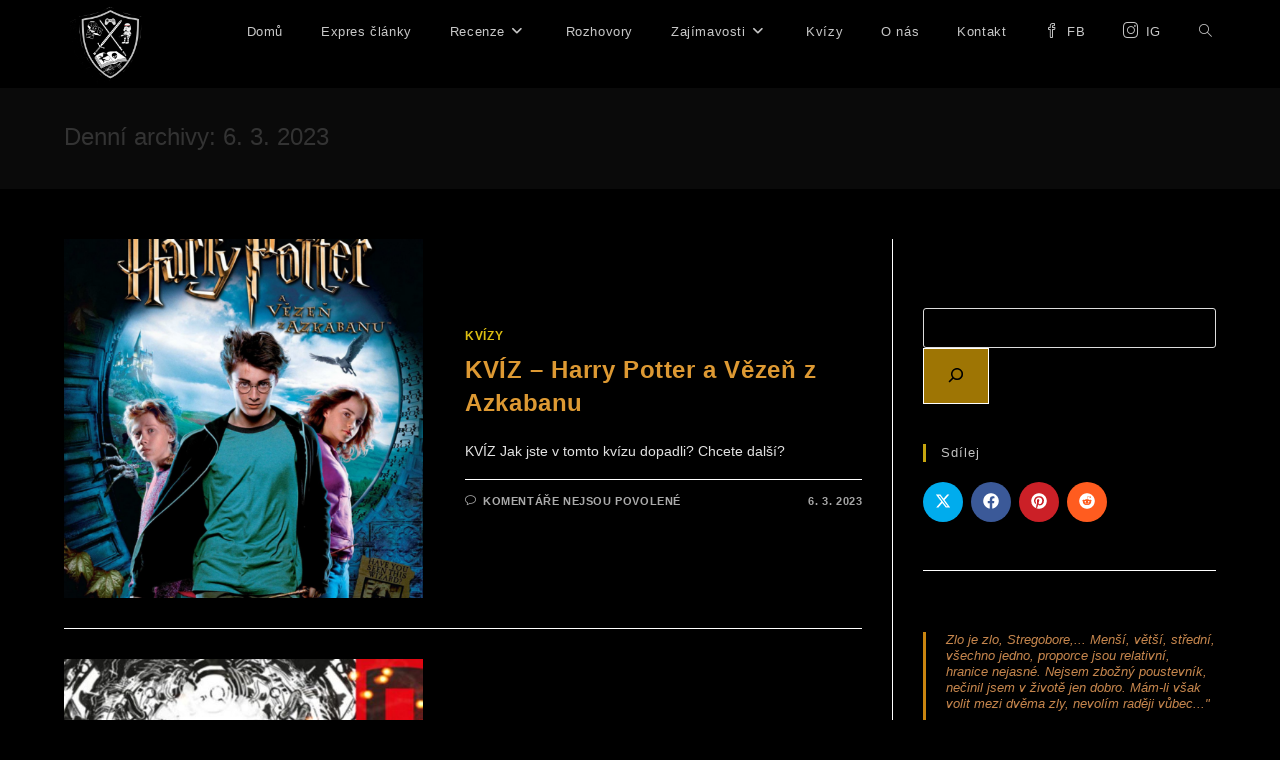

--- FILE ---
content_type: text/html; charset=UTF-8
request_url: https://fantasyscifisvet.com/2023/03/06/
body_size: 27778
content:
<!DOCTYPE html>
<html class="html" dir="ltr" lang="cs" prefix="og: https://ogp.me/ns#">
<head>
	<meta charset="UTF-8">
	<link rel="profile" href="https://gmpg.org/xfn/11">

	<title>6. 3. 2023 - Fantasy_sci.fi_svet</title>

		<!-- All in One SEO 4.9.3 - aioseo.com -->
	<meta name="robots" content="max-image-preview:large" />
	<link rel="canonical" href="https://fantasyscifisvet.com/2023/03/06/" />
	<meta name="generator" content="All in One SEO (AIOSEO) 4.9.3" />
		<script type="application/ld+json" class="aioseo-schema">
			{"@context":"https:\/\/schema.org","@graph":[{"@type":"BreadcrumbList","@id":"https:\/\/fantasyscifisvet.com\/2023\/03\/06\/#breadcrumblist","itemListElement":[{"@type":"ListItem","@id":"https:\/\/fantasyscifisvet.com#listItem","position":1,"name":"Home","item":"https:\/\/fantasyscifisvet.com","nextItem":{"@type":"ListItem","@id":"https:\/\/fantasyscifisvet.com\/2023\/#listItem","name":2023}},{"@type":"ListItem","@id":"https:\/\/fantasyscifisvet.com\/2023\/#listItem","position":2,"name":2023,"item":"https:\/\/fantasyscifisvet.com\/2023\/","nextItem":{"@type":"ListItem","@id":"https:\/\/fantasyscifisvet.com\/2023\/03\/#listItem","name":"03"},"previousItem":{"@type":"ListItem","@id":"https:\/\/fantasyscifisvet.com#listItem","name":"Home"}},{"@type":"ListItem","@id":"https:\/\/fantasyscifisvet.com\/2023\/03\/#listItem","position":3,"name":"03","item":"https:\/\/fantasyscifisvet.com\/2023\/03\/","nextItem":{"@type":"ListItem","@id":"https:\/\/fantasyscifisvet.com\/2023\/03\/06\/#listItem","name":"06"},"previousItem":{"@type":"ListItem","@id":"https:\/\/fantasyscifisvet.com\/2023\/#listItem","name":2023}},{"@type":"ListItem","@id":"https:\/\/fantasyscifisvet.com\/2023\/03\/06\/#listItem","position":4,"name":"06","previousItem":{"@type":"ListItem","@id":"https:\/\/fantasyscifisvet.com\/2023\/03\/#listItem","name":"03"}}]},{"@type":"CollectionPage","@id":"https:\/\/fantasyscifisvet.com\/2023\/03\/06\/#collectionpage","url":"https:\/\/fantasyscifisvet.com\/2023\/03\/06\/","name":"6. 3. 2023 - Fantasy_sci.fi_svet","inLanguage":"cs-CZ","isPartOf":{"@id":"https:\/\/fantasyscifisvet.com\/#website"},"breadcrumb":{"@id":"https:\/\/fantasyscifisvet.com\/2023\/03\/06\/#breadcrumblist"}},{"@type":"Organization","@id":"https:\/\/fantasyscifisvet.com\/#organization","name":"Fantasy_sci.fi_svet","description":"M\u00e1te r\u00e1di fantasy a sci-fi? Tato str\u00e1nka v\u00e1m nab\u00eddne jak recenze knih a film\u016f tak i her a plno dal\u0161\u00edch zaj\u00edmavost\u00ed a novinek.","url":"https:\/\/fantasyscifisvet.com\/","logo":{"@type":"ImageObject","url":"https:\/\/fantasyscifisvet.com\/wp-content\/uploads\/2021\/09\/cropped-dd-e1631225803341.png","@id":"https:\/\/fantasyscifisvet.com\/2023\/03\/06\/#organizationLogo","width":600,"height":600,"caption":"logo"},"image":{"@id":"https:\/\/fantasyscifisvet.com\/2023\/03\/06\/#organizationLogo"}},{"@type":"WebSite","@id":"https:\/\/fantasyscifisvet.com\/#website","url":"https:\/\/fantasyscifisvet.com\/","name":"Fantasy_sci.fi_svet","description":"M\u00e1te r\u00e1di fantasy a sci-fi? Tato str\u00e1nka v\u00e1m nab\u00eddne jak recenze knih a film\u016f tak i her a plno dal\u0161\u00edch zaj\u00edmavost\u00ed a novinek.","inLanguage":"cs-CZ","publisher":{"@id":"https:\/\/fantasyscifisvet.com\/#organization"}}]}
		</script>
		<!-- All in One SEO -->

<meta property="og:type" content="object" />
<meta property="og:title" content="Denní archivy: 6. 3. 2023" />
<meta property="og:description" content="KVÍZ Jak jste v tomto kvízu dopadli? Chcete další?" />
<meta property="og:image" content="https://fantasyscifisvet.com/wp-content/uploads/2023/03/166499492_a8fc34.png" />
<meta property="og:image:width" content="690" />
<meta property="og:image:height" content="808" />
<meta property="og:url" content="https://fantasyscifisvet.com/2023/03/06/" />
<meta property="og:site_name" content="Fantasy_sci.fi_svet" />
<meta property="article:publisher" content="https://www.facebook.com/fantasyscifisvet" />
<meta name="twitter:card" content="summary_large_image" />
<meta name="twitter:title" content="Denní archivy: 6. 3. 2023" />
<meta name="twitter:description" content="KVÍZ Jak jste v tomto kvízu dopadli? Chcete další?" />
<meta name="twitter:image" content="https://fantasyscifisvet.com/wp-content/uploads/2023/03/166499492_a8fc34.png" />
<meta name="twitter:site" content="@" />
<meta name="twitter:creator" content="@" />
<meta name="viewport" content="width=device-width, initial-scale=1"><link rel='dns-prefetch' href='//www.googletagmanager.com' />
<link rel='dns-prefetch' href='//pagead2.googlesyndication.com' />
<link rel="alternate" type="application/rss+xml" title="Fantasy_sci.fi_svet &raquo; RSS zdroj" href="https://fantasyscifisvet.com/feed/" />
<link rel="alternate" type="application/rss+xml" title="Fantasy_sci.fi_svet &raquo; RSS komentářů" href="https://fantasyscifisvet.com/comments/feed/" />
		<!-- This site uses the Google Analytics by MonsterInsights plugin v9.11.1 - Using Analytics tracking - https://www.monsterinsights.com/ -->
							<script src="//www.googletagmanager.com/gtag/js?id=G-JCPXW59TEC"  data-cfasync="false" data-wpfc-render="false" async></script>
			<script data-cfasync="false" data-wpfc-render="false">
				var mi_version = '9.11.1';
				var mi_track_user = true;
				var mi_no_track_reason = '';
								var MonsterInsightsDefaultLocations = {"page_location":"https:\/\/fantasyscifisvet.com\/2023\/03\/06\/"};
								if ( typeof MonsterInsightsPrivacyGuardFilter === 'function' ) {
					var MonsterInsightsLocations = (typeof MonsterInsightsExcludeQuery === 'object') ? MonsterInsightsPrivacyGuardFilter( MonsterInsightsExcludeQuery ) : MonsterInsightsPrivacyGuardFilter( MonsterInsightsDefaultLocations );
				} else {
					var MonsterInsightsLocations = (typeof MonsterInsightsExcludeQuery === 'object') ? MonsterInsightsExcludeQuery : MonsterInsightsDefaultLocations;
				}

								var disableStrs = [
										'ga-disable-G-JCPXW59TEC',
									];

				/* Function to detect opted out users */
				function __gtagTrackerIsOptedOut() {
					for (var index = 0; index < disableStrs.length; index++) {
						if (document.cookie.indexOf(disableStrs[index] + '=true') > -1) {
							return true;
						}
					}

					return false;
				}

				/* Disable tracking if the opt-out cookie exists. */
				if (__gtagTrackerIsOptedOut()) {
					for (var index = 0; index < disableStrs.length; index++) {
						window[disableStrs[index]] = true;
					}
				}

				/* Opt-out function */
				function __gtagTrackerOptout() {
					for (var index = 0; index < disableStrs.length; index++) {
						document.cookie = disableStrs[index] + '=true; expires=Thu, 31 Dec 2099 23:59:59 UTC; path=/';
						window[disableStrs[index]] = true;
					}
				}

				if ('undefined' === typeof gaOptout) {
					function gaOptout() {
						__gtagTrackerOptout();
					}
				}
								window.dataLayer = window.dataLayer || [];

				window.MonsterInsightsDualTracker = {
					helpers: {},
					trackers: {},
				};
				if (mi_track_user) {
					function __gtagDataLayer() {
						dataLayer.push(arguments);
					}

					function __gtagTracker(type, name, parameters) {
						if (!parameters) {
							parameters = {};
						}

						if (parameters.send_to) {
							__gtagDataLayer.apply(null, arguments);
							return;
						}

						if (type === 'event') {
														parameters.send_to = monsterinsights_frontend.v4_id;
							var hookName = name;
							if (typeof parameters['event_category'] !== 'undefined') {
								hookName = parameters['event_category'] + ':' + name;
							}

							if (typeof MonsterInsightsDualTracker.trackers[hookName] !== 'undefined') {
								MonsterInsightsDualTracker.trackers[hookName](parameters);
							} else {
								__gtagDataLayer('event', name, parameters);
							}
							
						} else {
							__gtagDataLayer.apply(null, arguments);
						}
					}

					__gtagTracker('js', new Date());
					__gtagTracker('set', {
						'developer_id.dZGIzZG': true,
											});
					if ( MonsterInsightsLocations.page_location ) {
						__gtagTracker('set', MonsterInsightsLocations);
					}
										__gtagTracker('config', 'G-JCPXW59TEC', {"forceSSL":"true","link_attribution":"true"} );
										window.gtag = __gtagTracker;										(function () {
						/* https://developers.google.com/analytics/devguides/collection/analyticsjs/ */
						/* ga and __gaTracker compatibility shim. */
						var noopfn = function () {
							return null;
						};
						var newtracker = function () {
							return new Tracker();
						};
						var Tracker = function () {
							return null;
						};
						var p = Tracker.prototype;
						p.get = noopfn;
						p.set = noopfn;
						p.send = function () {
							var args = Array.prototype.slice.call(arguments);
							args.unshift('send');
							__gaTracker.apply(null, args);
						};
						var __gaTracker = function () {
							var len = arguments.length;
							if (len === 0) {
								return;
							}
							var f = arguments[len - 1];
							if (typeof f !== 'object' || f === null || typeof f.hitCallback !== 'function') {
								if ('send' === arguments[0]) {
									var hitConverted, hitObject = false, action;
									if ('event' === arguments[1]) {
										if ('undefined' !== typeof arguments[3]) {
											hitObject = {
												'eventAction': arguments[3],
												'eventCategory': arguments[2],
												'eventLabel': arguments[4],
												'value': arguments[5] ? arguments[5] : 1,
											}
										}
									}
									if ('pageview' === arguments[1]) {
										if ('undefined' !== typeof arguments[2]) {
											hitObject = {
												'eventAction': 'page_view',
												'page_path': arguments[2],
											}
										}
									}
									if (typeof arguments[2] === 'object') {
										hitObject = arguments[2];
									}
									if (typeof arguments[5] === 'object') {
										Object.assign(hitObject, arguments[5]);
									}
									if ('undefined' !== typeof arguments[1].hitType) {
										hitObject = arguments[1];
										if ('pageview' === hitObject.hitType) {
											hitObject.eventAction = 'page_view';
										}
									}
									if (hitObject) {
										action = 'timing' === arguments[1].hitType ? 'timing_complete' : hitObject.eventAction;
										hitConverted = mapArgs(hitObject);
										__gtagTracker('event', action, hitConverted);
									}
								}
								return;
							}

							function mapArgs(args) {
								var arg, hit = {};
								var gaMap = {
									'eventCategory': 'event_category',
									'eventAction': 'event_action',
									'eventLabel': 'event_label',
									'eventValue': 'event_value',
									'nonInteraction': 'non_interaction',
									'timingCategory': 'event_category',
									'timingVar': 'name',
									'timingValue': 'value',
									'timingLabel': 'event_label',
									'page': 'page_path',
									'location': 'page_location',
									'title': 'page_title',
									'referrer' : 'page_referrer',
								};
								for (arg in args) {
																		if (!(!args.hasOwnProperty(arg) || !gaMap.hasOwnProperty(arg))) {
										hit[gaMap[arg]] = args[arg];
									} else {
										hit[arg] = args[arg];
									}
								}
								return hit;
							}

							try {
								f.hitCallback();
							} catch (ex) {
							}
						};
						__gaTracker.create = newtracker;
						__gaTracker.getByName = newtracker;
						__gaTracker.getAll = function () {
							return [];
						};
						__gaTracker.remove = noopfn;
						__gaTracker.loaded = true;
						window['__gaTracker'] = __gaTracker;
					})();
									} else {
										console.log("");
					(function () {
						function __gtagTracker() {
							return null;
						}

						window['__gtagTracker'] = __gtagTracker;
						window['gtag'] = __gtagTracker;
					})();
									}
			</script>
							<!-- / Google Analytics by MonsterInsights -->
		<script>
window._wpemojiSettings = {"baseUrl":"https:\/\/s.w.org\/images\/core\/emoji\/15.0.3\/72x72\/","ext":".png","svgUrl":"https:\/\/s.w.org\/images\/core\/emoji\/15.0.3\/svg\/","svgExt":".svg","source":{"concatemoji":"https:\/\/fantasyscifisvet.com\/wp-includes\/js\/wp-emoji-release.min.js?ver=6.6.4"}};
/*! This file is auto-generated */
!function(i,n){var o,s,e;function c(e){try{var t={supportTests:e,timestamp:(new Date).valueOf()};sessionStorage.setItem(o,JSON.stringify(t))}catch(e){}}function p(e,t,n){e.clearRect(0,0,e.canvas.width,e.canvas.height),e.fillText(t,0,0);var t=new Uint32Array(e.getImageData(0,0,e.canvas.width,e.canvas.height).data),r=(e.clearRect(0,0,e.canvas.width,e.canvas.height),e.fillText(n,0,0),new Uint32Array(e.getImageData(0,0,e.canvas.width,e.canvas.height).data));return t.every(function(e,t){return e===r[t]})}function u(e,t,n){switch(t){case"flag":return n(e,"\ud83c\udff3\ufe0f\u200d\u26a7\ufe0f","\ud83c\udff3\ufe0f\u200b\u26a7\ufe0f")?!1:!n(e,"\ud83c\uddfa\ud83c\uddf3","\ud83c\uddfa\u200b\ud83c\uddf3")&&!n(e,"\ud83c\udff4\udb40\udc67\udb40\udc62\udb40\udc65\udb40\udc6e\udb40\udc67\udb40\udc7f","\ud83c\udff4\u200b\udb40\udc67\u200b\udb40\udc62\u200b\udb40\udc65\u200b\udb40\udc6e\u200b\udb40\udc67\u200b\udb40\udc7f");case"emoji":return!n(e,"\ud83d\udc26\u200d\u2b1b","\ud83d\udc26\u200b\u2b1b")}return!1}function f(e,t,n){var r="undefined"!=typeof WorkerGlobalScope&&self instanceof WorkerGlobalScope?new OffscreenCanvas(300,150):i.createElement("canvas"),a=r.getContext("2d",{willReadFrequently:!0}),o=(a.textBaseline="top",a.font="600 32px Arial",{});return e.forEach(function(e){o[e]=t(a,e,n)}),o}function t(e){var t=i.createElement("script");t.src=e,t.defer=!0,i.head.appendChild(t)}"undefined"!=typeof Promise&&(o="wpEmojiSettingsSupports",s=["flag","emoji"],n.supports={everything:!0,everythingExceptFlag:!0},e=new Promise(function(e){i.addEventListener("DOMContentLoaded",e,{once:!0})}),new Promise(function(t){var n=function(){try{var e=JSON.parse(sessionStorage.getItem(o));if("object"==typeof e&&"number"==typeof e.timestamp&&(new Date).valueOf()<e.timestamp+604800&&"object"==typeof e.supportTests)return e.supportTests}catch(e){}return null}();if(!n){if("undefined"!=typeof Worker&&"undefined"!=typeof OffscreenCanvas&&"undefined"!=typeof URL&&URL.createObjectURL&&"undefined"!=typeof Blob)try{var e="postMessage("+f.toString()+"("+[JSON.stringify(s),u.toString(),p.toString()].join(",")+"));",r=new Blob([e],{type:"text/javascript"}),a=new Worker(URL.createObjectURL(r),{name:"wpTestEmojiSupports"});return void(a.onmessage=function(e){c(n=e.data),a.terminate(),t(n)})}catch(e){}c(n=f(s,u,p))}t(n)}).then(function(e){for(var t in e)n.supports[t]=e[t],n.supports.everything=n.supports.everything&&n.supports[t],"flag"!==t&&(n.supports.everythingExceptFlag=n.supports.everythingExceptFlag&&n.supports[t]);n.supports.everythingExceptFlag=n.supports.everythingExceptFlag&&!n.supports.flag,n.DOMReady=!1,n.readyCallback=function(){n.DOMReady=!0}}).then(function(){return e}).then(function(){var e;n.supports.everything||(n.readyCallback(),(e=n.source||{}).concatemoji?t(e.concatemoji):e.wpemoji&&e.twemoji&&(t(e.twemoji),t(e.wpemoji)))}))}((window,document),window._wpemojiSettings);
</script>

<style id='wp-emoji-styles-inline-css'>

	img.wp-smiley, img.emoji {
		display: inline !important;
		border: none !important;
		box-shadow: none !important;
		height: 1em !important;
		width: 1em !important;
		margin: 0 0.07em !important;
		vertical-align: -0.1em !important;
		background: none !important;
		padding: 0 !important;
	}
</style>
<link rel='stylesheet' id='aioseo/css/src/vue/standalone/blocks/table-of-contents/global.scss-css' href='https://fantasyscifisvet.com/wp-content/plugins/all-in-one-seo-pack/dist/Lite/assets/css/table-of-contents/global.e90f6d47.css?ver=4.9.3' media='all' />
<style id='classic-theme-styles-inline-css'>
/*! This file is auto-generated */
.wp-block-button__link{color:#fff;background-color:#32373c;border-radius:9999px;box-shadow:none;text-decoration:none;padding:calc(.667em + 2px) calc(1.333em + 2px);font-size:1.125em}.wp-block-file__button{background:#32373c;color:#fff;text-decoration:none}
</style>
<style id='global-styles-inline-css'>
:root{--wp--preset--aspect-ratio--square: 1;--wp--preset--aspect-ratio--4-3: 4/3;--wp--preset--aspect-ratio--3-4: 3/4;--wp--preset--aspect-ratio--3-2: 3/2;--wp--preset--aspect-ratio--2-3: 2/3;--wp--preset--aspect-ratio--16-9: 16/9;--wp--preset--aspect-ratio--9-16: 9/16;--wp--preset--color--black: #000000;--wp--preset--color--cyan-bluish-gray: #abb8c3;--wp--preset--color--white: #ffffff;--wp--preset--color--pale-pink: #f78da7;--wp--preset--color--vivid-red: #cf2e2e;--wp--preset--color--luminous-vivid-orange: #ff6900;--wp--preset--color--luminous-vivid-amber: #fcb900;--wp--preset--color--light-green-cyan: #7bdcb5;--wp--preset--color--vivid-green-cyan: #00d084;--wp--preset--color--pale-cyan-blue: #8ed1fc;--wp--preset--color--vivid-cyan-blue: #0693e3;--wp--preset--color--vivid-purple: #9b51e0;--wp--preset--gradient--vivid-cyan-blue-to-vivid-purple: linear-gradient(135deg,rgba(6,147,227,1) 0%,rgb(155,81,224) 100%);--wp--preset--gradient--light-green-cyan-to-vivid-green-cyan: linear-gradient(135deg,rgb(122,220,180) 0%,rgb(0,208,130) 100%);--wp--preset--gradient--luminous-vivid-amber-to-luminous-vivid-orange: linear-gradient(135deg,rgba(252,185,0,1) 0%,rgba(255,105,0,1) 100%);--wp--preset--gradient--luminous-vivid-orange-to-vivid-red: linear-gradient(135deg,rgba(255,105,0,1) 0%,rgb(207,46,46) 100%);--wp--preset--gradient--very-light-gray-to-cyan-bluish-gray: linear-gradient(135deg,rgb(238,238,238) 0%,rgb(169,184,195) 100%);--wp--preset--gradient--cool-to-warm-spectrum: linear-gradient(135deg,rgb(74,234,220) 0%,rgb(151,120,209) 20%,rgb(207,42,186) 40%,rgb(238,44,130) 60%,rgb(251,105,98) 80%,rgb(254,248,76) 100%);--wp--preset--gradient--blush-light-purple: linear-gradient(135deg,rgb(255,206,236) 0%,rgb(152,150,240) 100%);--wp--preset--gradient--blush-bordeaux: linear-gradient(135deg,rgb(254,205,165) 0%,rgb(254,45,45) 50%,rgb(107,0,62) 100%);--wp--preset--gradient--luminous-dusk: linear-gradient(135deg,rgb(255,203,112) 0%,rgb(199,81,192) 50%,rgb(65,88,208) 100%);--wp--preset--gradient--pale-ocean: linear-gradient(135deg,rgb(255,245,203) 0%,rgb(182,227,212) 50%,rgb(51,167,181) 100%);--wp--preset--gradient--electric-grass: linear-gradient(135deg,rgb(202,248,128) 0%,rgb(113,206,126) 100%);--wp--preset--gradient--midnight: linear-gradient(135deg,rgb(2,3,129) 0%,rgb(40,116,252) 100%);--wp--preset--font-size--small: 13px;--wp--preset--font-size--medium: 20px;--wp--preset--font-size--large: 36px;--wp--preset--font-size--x-large: 42px;--wp--preset--spacing--20: 0.44rem;--wp--preset--spacing--30: 0.67rem;--wp--preset--spacing--40: 1rem;--wp--preset--spacing--50: 1.5rem;--wp--preset--spacing--60: 2.25rem;--wp--preset--spacing--70: 3.38rem;--wp--preset--spacing--80: 5.06rem;--wp--preset--shadow--natural: 6px 6px 9px rgba(0, 0, 0, 0.2);--wp--preset--shadow--deep: 12px 12px 50px rgba(0, 0, 0, 0.4);--wp--preset--shadow--sharp: 6px 6px 0px rgba(0, 0, 0, 0.2);--wp--preset--shadow--outlined: 6px 6px 0px -3px rgba(255, 255, 255, 1), 6px 6px rgba(0, 0, 0, 1);--wp--preset--shadow--crisp: 6px 6px 0px rgba(0, 0, 0, 1);}:where(.is-layout-flex){gap: 0.5em;}:where(.is-layout-grid){gap: 0.5em;}body .is-layout-flex{display: flex;}.is-layout-flex{flex-wrap: wrap;align-items: center;}.is-layout-flex > :is(*, div){margin: 0;}body .is-layout-grid{display: grid;}.is-layout-grid > :is(*, div){margin: 0;}:where(.wp-block-columns.is-layout-flex){gap: 2em;}:where(.wp-block-columns.is-layout-grid){gap: 2em;}:where(.wp-block-post-template.is-layout-flex){gap: 1.25em;}:where(.wp-block-post-template.is-layout-grid){gap: 1.25em;}.has-black-color{color: var(--wp--preset--color--black) !important;}.has-cyan-bluish-gray-color{color: var(--wp--preset--color--cyan-bluish-gray) !important;}.has-white-color{color: var(--wp--preset--color--white) !important;}.has-pale-pink-color{color: var(--wp--preset--color--pale-pink) !important;}.has-vivid-red-color{color: var(--wp--preset--color--vivid-red) !important;}.has-luminous-vivid-orange-color{color: var(--wp--preset--color--luminous-vivid-orange) !important;}.has-luminous-vivid-amber-color{color: var(--wp--preset--color--luminous-vivid-amber) !important;}.has-light-green-cyan-color{color: var(--wp--preset--color--light-green-cyan) !important;}.has-vivid-green-cyan-color{color: var(--wp--preset--color--vivid-green-cyan) !important;}.has-pale-cyan-blue-color{color: var(--wp--preset--color--pale-cyan-blue) !important;}.has-vivid-cyan-blue-color{color: var(--wp--preset--color--vivid-cyan-blue) !important;}.has-vivid-purple-color{color: var(--wp--preset--color--vivid-purple) !important;}.has-black-background-color{background-color: var(--wp--preset--color--black) !important;}.has-cyan-bluish-gray-background-color{background-color: var(--wp--preset--color--cyan-bluish-gray) !important;}.has-white-background-color{background-color: var(--wp--preset--color--white) !important;}.has-pale-pink-background-color{background-color: var(--wp--preset--color--pale-pink) !important;}.has-vivid-red-background-color{background-color: var(--wp--preset--color--vivid-red) !important;}.has-luminous-vivid-orange-background-color{background-color: var(--wp--preset--color--luminous-vivid-orange) !important;}.has-luminous-vivid-amber-background-color{background-color: var(--wp--preset--color--luminous-vivid-amber) !important;}.has-light-green-cyan-background-color{background-color: var(--wp--preset--color--light-green-cyan) !important;}.has-vivid-green-cyan-background-color{background-color: var(--wp--preset--color--vivid-green-cyan) !important;}.has-pale-cyan-blue-background-color{background-color: var(--wp--preset--color--pale-cyan-blue) !important;}.has-vivid-cyan-blue-background-color{background-color: var(--wp--preset--color--vivid-cyan-blue) !important;}.has-vivid-purple-background-color{background-color: var(--wp--preset--color--vivid-purple) !important;}.has-black-border-color{border-color: var(--wp--preset--color--black) !important;}.has-cyan-bluish-gray-border-color{border-color: var(--wp--preset--color--cyan-bluish-gray) !important;}.has-white-border-color{border-color: var(--wp--preset--color--white) !important;}.has-pale-pink-border-color{border-color: var(--wp--preset--color--pale-pink) !important;}.has-vivid-red-border-color{border-color: var(--wp--preset--color--vivid-red) !important;}.has-luminous-vivid-orange-border-color{border-color: var(--wp--preset--color--luminous-vivid-orange) !important;}.has-luminous-vivid-amber-border-color{border-color: var(--wp--preset--color--luminous-vivid-amber) !important;}.has-light-green-cyan-border-color{border-color: var(--wp--preset--color--light-green-cyan) !important;}.has-vivid-green-cyan-border-color{border-color: var(--wp--preset--color--vivid-green-cyan) !important;}.has-pale-cyan-blue-border-color{border-color: var(--wp--preset--color--pale-cyan-blue) !important;}.has-vivid-cyan-blue-border-color{border-color: var(--wp--preset--color--vivid-cyan-blue) !important;}.has-vivid-purple-border-color{border-color: var(--wp--preset--color--vivid-purple) !important;}.has-vivid-cyan-blue-to-vivid-purple-gradient-background{background: var(--wp--preset--gradient--vivid-cyan-blue-to-vivid-purple) !important;}.has-light-green-cyan-to-vivid-green-cyan-gradient-background{background: var(--wp--preset--gradient--light-green-cyan-to-vivid-green-cyan) !important;}.has-luminous-vivid-amber-to-luminous-vivid-orange-gradient-background{background: var(--wp--preset--gradient--luminous-vivid-amber-to-luminous-vivid-orange) !important;}.has-luminous-vivid-orange-to-vivid-red-gradient-background{background: var(--wp--preset--gradient--luminous-vivid-orange-to-vivid-red) !important;}.has-very-light-gray-to-cyan-bluish-gray-gradient-background{background: var(--wp--preset--gradient--very-light-gray-to-cyan-bluish-gray) !important;}.has-cool-to-warm-spectrum-gradient-background{background: var(--wp--preset--gradient--cool-to-warm-spectrum) !important;}.has-blush-light-purple-gradient-background{background: var(--wp--preset--gradient--blush-light-purple) !important;}.has-blush-bordeaux-gradient-background{background: var(--wp--preset--gradient--blush-bordeaux) !important;}.has-luminous-dusk-gradient-background{background: var(--wp--preset--gradient--luminous-dusk) !important;}.has-pale-ocean-gradient-background{background: var(--wp--preset--gradient--pale-ocean) !important;}.has-electric-grass-gradient-background{background: var(--wp--preset--gradient--electric-grass) !important;}.has-midnight-gradient-background{background: var(--wp--preset--gradient--midnight) !important;}.has-small-font-size{font-size: var(--wp--preset--font-size--small) !important;}.has-medium-font-size{font-size: var(--wp--preset--font-size--medium) !important;}.has-large-font-size{font-size: var(--wp--preset--font-size--large) !important;}.has-x-large-font-size{font-size: var(--wp--preset--font-size--x-large) !important;}
:where(.wp-block-post-template.is-layout-flex){gap: 1.25em;}:where(.wp-block-post-template.is-layout-grid){gap: 1.25em;}
:where(.wp-block-columns.is-layout-flex){gap: 2em;}:where(.wp-block-columns.is-layout-grid){gap: 2em;}
:root :where(.wp-block-pullquote){font-size: 1.5em;line-height: 1.6;}
</style>
<link rel='stylesheet' id='quiz-maker-css' href='https://fantasyscifisvet.com/wp-content/plugins/quiz-maker/public/css/quiz-maker-public.css?ver=6.6.3.3' media='all' />
<link rel='stylesheet' id='font-awesome-css' href='https://fantasyscifisvet.com/wp-content/themes/oceanwp/assets/fonts/fontawesome/css/all.min.css?ver=6.4.2' media='all' />
<link rel='stylesheet' id='simple-line-icons-css' href='https://fantasyscifisvet.com/wp-content/themes/oceanwp/assets/css/third/simple-line-icons.min.css?ver=2.4.0' media='all' />
<link rel='stylesheet' id='oceanwp-style-css' href='https://fantasyscifisvet.com/wp-content/themes/oceanwp/assets/css/style.min.css?ver=4.0.0' media='all' />
<link rel='stylesheet' id='oe-widgets-style-css' href='https://fantasyscifisvet.com/wp-content/plugins/ocean-extra/assets/css/widgets.css?ver=6.6.4' media='all' />
<script src="https://fantasyscifisvet.com/wp-content/plugins/google-analytics-for-wordpress/assets/js/frontend-gtag.min.js?ver=9.11.1" id="monsterinsights-frontend-script-js" async data-wp-strategy="async"></script>
<script data-cfasync="false" data-wpfc-render="false" id='monsterinsights-frontend-script-js-extra'>var monsterinsights_frontend = {"js_events_tracking":"true","download_extensions":"doc,pdf,ppt,zip,xls,docx,pptx,xlsx","inbound_paths":"[{\"path\":\"\\\/go\\\/\",\"label\":\"affiliate\"},{\"path\":\"\\\/recommend\\\/\",\"label\":\"affiliate\"}]","home_url":"https:\/\/fantasyscifisvet.com","hash_tracking":"false","v4_id":"G-JCPXW59TEC"};</script>
<script src="https://fantasyscifisvet.com/wp-includes/js/jquery/jquery.min.js?ver=3.7.1" id="jquery-core-js"></script>
<script src="https://fantasyscifisvet.com/wp-includes/js/jquery/jquery-migrate.min.js?ver=3.4.1" id="jquery-migrate-js"></script>

<!-- Google tag (gtag.js) snippet added by Site Kit -->

<!-- Google Analytics snippet added by Site Kit -->
<script src="https://www.googletagmanager.com/gtag/js?id=G-JCPXW59TEC" id="google_gtagjs-js" async></script>
<script id="google_gtagjs-js-after">
window.dataLayer = window.dataLayer || [];function gtag(){dataLayer.push(arguments);}
gtag("set","linker",{"domains":["fantasyscifisvet.com"]});
gtag("js", new Date());
gtag("set", "developer_id.dZTNiMT", true);
gtag("config", "G-JCPXW59TEC");
</script>

<!-- End Google tag (gtag.js) snippet added by Site Kit -->
<link rel="https://api.w.org/" href="https://fantasyscifisvet.com/wp-json/" /><link rel="EditURI" type="application/rsd+xml" title="RSD" href="https://fantasyscifisvet.com/xmlrpc.php?rsd" />
<meta name="generator" content="WordPress 6.6.4" />
<meta name="generator" content="Site Kit by Google 1.130.0" />
<!-- Google AdSense meta tags added by Site Kit -->
<meta name="google-adsense-platform-account" content="ca-host-pub-2644536267352236">
<meta name="google-adsense-platform-domain" content="sitekit.withgoogle.com">
<!-- End Google AdSense meta tags added by Site Kit -->
<meta name="generator" content="Elementor 3.24.7; features: additional_custom_breakpoints; settings: css_print_method-internal, google_font-enabled, font_display-auto">
			<style>
				.e-con.e-parent:nth-of-type(n+4):not(.e-lazyloaded):not(.e-no-lazyload),
				.e-con.e-parent:nth-of-type(n+4):not(.e-lazyloaded):not(.e-no-lazyload) * {
					background-image: none !important;
				}
				@media screen and (max-height: 1024px) {
					.e-con.e-parent:nth-of-type(n+3):not(.e-lazyloaded):not(.e-no-lazyload),
					.e-con.e-parent:nth-of-type(n+3):not(.e-lazyloaded):not(.e-no-lazyload) * {
						background-image: none !important;
					}
				}
				@media screen and (max-height: 640px) {
					.e-con.e-parent:nth-of-type(n+2):not(.e-lazyloaded):not(.e-no-lazyload),
					.e-con.e-parent:nth-of-type(n+2):not(.e-lazyloaded):not(.e-no-lazyload) * {
						background-image: none !important;
					}
				}
			</style>
			
<!-- Google AdSense snippet added by Site Kit -->
<script async src="https://pagead2.googlesyndication.com/pagead/js/adsbygoogle.js?client=ca-pub-7229662955183857&amp;host=ca-host-pub-2644536267352236" crossorigin="anonymous"></script>

<!-- End Google AdSense snippet added by Site Kit -->
<link rel="icon" href="https://fantasyscifisvet.com/wp-content/uploads/2021/09/cropped-cropped-dd-e1631225803341-32x32.png" sizes="32x32" />
<link rel="icon" href="https://fantasyscifisvet.com/wp-content/uploads/2021/09/cropped-cropped-dd-e1631225803341-192x192.png" sizes="192x192" />
<link rel="apple-touch-icon" href="https://fantasyscifisvet.com/wp-content/uploads/2021/09/cropped-cropped-dd-e1631225803341-180x180.png" />
<meta name="msapplication-TileImage" content="https://fantasyscifisvet.com/wp-content/uploads/2021/09/cropped-cropped-dd-e1631225803341-270x270.png" />
		<style id="wp-custom-css">
			/** Start Block Kit CSS:72-3-34d2cc762876498c8f6be5405a48e6e2 **/.envato-block__preview{overflow:visible}/*Kit 69 Custom Styling for buttons */.envato-kit-69-slide-btn .elementor-button,.envato-kit-69-cta-btn .elementor-button,.envato-kit-69-flip-btn .elementor-button{border-left:0 !important;border-bottom:0 !important;border-right:0 !important;padding:15px 0 0 !important}.envato-kit-69-slide-btn .elementor-slide-button:hover,.envato-kit-69-cta-btn .elementor-button:hover,.envato-kit-69-flip-btn .elementor-button:hover{margin-bottom:20px}.envato-kit-69-menu .elementor-nav-menu--main a:hover{margin-top:-7px;padding-top:4px;border-bottom:1px solid #FFF}/* Fix menu dropdown width */.envato-kit-69-menu .elementor-nav-menu--dropdown{width:100% !important}/** End Block Kit CSS:72-3-34d2cc762876498c8f6be5405a48e6e2 **//** Start Block Kit CSS:144-3-3a7d335f39a8579c20cdf02f8d462582 **/.envato-block__preview{overflow:visible}/* Envato Kit 141 Custom Styles - Applied to the element under Advanced */.elementor-headline-animation-type-drop-in .elementor-headline-dynamic-wrapper{text-align:center}.envato-kit-141-top-0 h1,.envato-kit-141-top-0 h2,.envato-kit-141-top-0 h3,.envato-kit-141-top-0 h4,.envato-kit-141-top-0 h5,.envato-kit-141-top-0 h6,.envato-kit-141-top-0 p{margin-top:0}.envato-kit-141-newsletter-inline .elementor-field-textual.elementor-size-md{padding-left:1.5rem;padding-right:1.5rem}.envato-kit-141-bottom-0 p{margin-bottom:0}.envato-kit-141-bottom-8 .elementor-price-list .elementor-price-list-item .elementor-price-list-header{margin-bottom:.5rem}.envato-kit-141.elementor-widget-testimonial-carousel.elementor-pagination-type-bullets .swiper-container{padding-bottom:52px}.envato-kit-141-display-inline{display:inline-block}.envato-kit-141 .elementor-slick-slider ul.slick-dots{bottom:-40px}/** End Block Kit CSS:144-3-3a7d335f39a8579c20cdf02f8d462582 **//** Start Block Kit CSS:33-3-f2d4515681d0cdeb2a000d0405e47669 **/.envato-kit-30-phone-overlay{position:absolute !important;display:block !important;top:0;left:0;right:0;margin:auto;z-index:1}.envato-kit-30-div-rotate{transform:rotate(90deg)}/** End Block Kit CSS:33-3-f2d4515681d0cdeb2a000d0405e47669 **//** Start Block Kit CSS:142-3-a175df65179b9ef6a5ca9f1b2c0202b9 **/.envato-block__preview{overflow:visible}/* Border Radius */.envato-kit-139-accordion .elementor-widget-container{border-radius:10px !important}.envato-kit-139-map iframe,.envato-kit-139-slider .slick-slide,.envato-kit-139-flipbox .elementor-flip-box div{border-radius:10px !important}/** End Block Kit CSS:142-3-a175df65179b9ef6a5ca9f1b2c0202b9 **//** Start Block Kit CSS:136-3-fc37602abad173a9d9d95d89bbe6bb80 **/.envato-block__preview{overflow:visible !important}/** End Block Kit CSS:136-3-fc37602abad173a9d9d95d89bbe6bb80 **/		</style>
		<!-- OceanWP CSS -->
<style type="text/css">
/* Colors */a:hover,a.light:hover,.theme-heading .text::before,.theme-heading .text::after,#top-bar-content >a:hover,#top-bar-social li.oceanwp-email a:hover,#site-navigation-wrap .dropdown-menu >li >a:hover,#site-header.medium-header #medium-searchform button:hover,.oceanwp-mobile-menu-icon a:hover,.blog-entry.post .blog-entry-header .entry-title a:hover,.blog-entry.post .blog-entry-readmore a:hover,.blog-entry.thumbnail-entry .blog-entry-category a,ul.meta li a:hover,.dropcap,.single nav.post-navigation .nav-links .title,body .related-post-title a:hover,body #wp-calendar caption,body .contact-info-widget.default i,body .contact-info-widget.big-icons i,body .custom-links-widget .oceanwp-custom-links li a:hover,body .custom-links-widget .oceanwp-custom-links li a:hover:before,body .posts-thumbnails-widget li a:hover,body .social-widget li.oceanwp-email a:hover,.comment-author .comment-meta .comment-reply-link,#respond #cancel-comment-reply-link:hover,#footer-widgets .footer-box a:hover,#footer-bottom a:hover,#footer-bottom #footer-bottom-menu a:hover,.sidr a:hover,.sidr-class-dropdown-toggle:hover,.sidr-class-menu-item-has-children.active >a,.sidr-class-menu-item-has-children.active >a >.sidr-class-dropdown-toggle,input[type=checkbox]:checked:before{color:#c98510}.single nav.post-navigation .nav-links .title .owp-icon use,.blog-entry.post .blog-entry-readmore a:hover .owp-icon use,body .contact-info-widget.default .owp-icon use,body .contact-info-widget.big-icons .owp-icon use{stroke:#c98510}input[type="button"],input[type="reset"],input[type="submit"],button[type="submit"],.button,#site-navigation-wrap .dropdown-menu >li.btn >a >span,.thumbnail:hover i,.thumbnail:hover .link-post-svg-icon,.post-quote-content,.omw-modal .omw-close-modal,body .contact-info-widget.big-icons li:hover i,body .contact-info-widget.big-icons li:hover .owp-icon,body div.wpforms-container-full .wpforms-form input[type=submit],body div.wpforms-container-full .wpforms-form button[type=submit],body div.wpforms-container-full .wpforms-form .wpforms-page-button{background-color:#c98510}.widget-title{border-color:#c98510}blockquote{border-color:#c98510}.wp-block-quote{border-color:#c98510}#searchform-dropdown{border-color:#c98510}.dropdown-menu .sub-menu{border-color:#c98510}.blog-entry.large-entry .blog-entry-readmore a:hover{border-color:#c98510}.oceanwp-newsletter-form-wrap input[type="email"]:focus{border-color:#c98510}.social-widget li.oceanwp-email a:hover{border-color:#c98510}#respond #cancel-comment-reply-link:hover{border-color:#c98510}body .contact-info-widget.big-icons li:hover i{border-color:#c98510}body .contact-info-widget.big-icons li:hover .owp-icon{border-color:#c98510}#footer-widgets .oceanwp-newsletter-form-wrap input[type="email"]:focus{border-color:#c98510}input[type="button"]:hover,input[type="reset"]:hover,input[type="submit"]:hover,button[type="submit"]:hover,input[type="button"]:focus,input[type="reset"]:focus,input[type="submit"]:focus,button[type="submit"]:focus,.button:hover,.button:focus,#site-navigation-wrap .dropdown-menu >li.btn >a:hover >span,.post-quote-author,.omw-modal .omw-close-modal:hover,body div.wpforms-container-full .wpforms-form input[type=submit]:hover,body div.wpforms-container-full .wpforms-form button[type=submit]:hover,body div.wpforms-container-full .wpforms-form .wpforms-page-button:hover{background-color:#ea990e}table th,table td,hr,.content-area,body.content-left-sidebar #content-wrap .content-area,.content-left-sidebar .content-area,#top-bar-wrap,#site-header,#site-header.top-header #search-toggle,.dropdown-menu ul li,.centered-minimal-page-header,.blog-entry.post,.blog-entry.grid-entry .blog-entry-inner,.blog-entry.thumbnail-entry .blog-entry-bottom,.single-post .entry-title,.single .entry-share-wrap .entry-share,.single .entry-share,.single .entry-share ul li a,.single nav.post-navigation,.single nav.post-navigation .nav-links .nav-previous,#author-bio,#author-bio .author-bio-avatar,#author-bio .author-bio-social li a,#related-posts,#comments,.comment-body,#respond #cancel-comment-reply-link,#blog-entries .type-page,.page-numbers a,.page-numbers span:not(.elementor-screen-only),.page-links span,body #wp-calendar caption,body #wp-calendar th,body #wp-calendar tbody,body .contact-info-widget.default i,body .contact-info-widget.big-icons i,body .contact-info-widget.big-icons .owp-icon,body .contact-info-widget.default .owp-icon,body .posts-thumbnails-widget li,body .tagcloud a{border-color:#ffffff}body,.separate-layout,.has-parallax-footer:not(.separate-layout) #main{background-color:#000000}a{color:#dd9933}a .owp-icon use{stroke:#dd9933}a:hover{color:#e0b711}a:hover .owp-icon use{stroke:#e0b711}body .theme-button,body input[type="submit"],body button[type="submit"],body button,body .button,body div.wpforms-container-full .wpforms-form input[type=submit],body div.wpforms-container-full .wpforms-form button[type=submit],body div.wpforms-container-full .wpforms-form .wpforms-page-button{background-color:#0f77c6}body .theme-button,body input[type="submit"],body button[type="submit"],body button,body .button,body div.wpforms-container-full .wpforms-form input[type=submit],body div.wpforms-container-full .wpforms-form button[type=submit],body div.wpforms-container-full .wpforms-form .wpforms-page-button{border-color:#ffffff}body .theme-button:hover,body input[type="submit"]:hover,body button[type="submit"]:hover,body button:hover,body .button:hover,body div.wpforms-container-full .wpforms-form input[type=submit]:hover,body div.wpforms-container-full .wpforms-form input[type=submit]:active,body div.wpforms-container-full .wpforms-form button[type=submit]:hover,body div.wpforms-container-full .wpforms-form button[type=submit]:active,body div.wpforms-container-full .wpforms-form .wpforms-page-button:hover,body div.wpforms-container-full .wpforms-form .wpforms-page-button:active{border-color:#ffffff}form input[type="text"],form input[type="password"],form input[type="email"],form input[type="url"],form input[type="date"],form input[type="month"],form input[type="time"],form input[type="datetime"],form input[type="datetime-local"],form input[type="week"],form input[type="number"],form input[type="search"],form input[type="tel"],form input[type="color"],form select,form textarea{color:#c4c4c4}body div.wpforms-container-full .wpforms-form input[type=date],body div.wpforms-container-full .wpforms-form input[type=datetime],body div.wpforms-container-full .wpforms-form input[type=datetime-local],body div.wpforms-container-full .wpforms-form input[type=email],body div.wpforms-container-full .wpforms-form input[type=month],body div.wpforms-container-full .wpforms-form input[type=number],body div.wpforms-container-full .wpforms-form input[type=password],body div.wpforms-container-full .wpforms-form input[type=range],body div.wpforms-container-full .wpforms-form input[type=search],body div.wpforms-container-full .wpforms-form input[type=tel],body div.wpforms-container-full .wpforms-form input[type=text],body div.wpforms-container-full .wpforms-form input[type=time],body div.wpforms-container-full .wpforms-form input[type=url],body div.wpforms-container-full .wpforms-form input[type=week],body div.wpforms-container-full .wpforms-form select,body div.wpforms-container-full .wpforms-form textarea{color:#c4c4c4}.page-header{color:}body{color:#e2e2e2}h1,h2,h3,h4,h5,h6,.theme-heading,.widget-title,.oceanwp-widget-recent-posts-title,.comment-reply-title,.entry-title,.sidebar-box .widget-title{color:rgba(198,198,198,0.8)}/* OceanWP Style Settings CSS */.container{width:1483px}body{background-attachment:scroll}.theme-button,input[type="submit"],button[type="submit"],button,.button,body div.wpforms-container-full .wpforms-form input[type=submit],body div.wpforms-container-full .wpforms-form button[type=submit],body div.wpforms-container-full .wpforms-form .wpforms-page-button{border-style:solid}.theme-button,input[type="submit"],button[type="submit"],button,.button,body div.wpforms-container-full .wpforms-form input[type=submit],body div.wpforms-container-full .wpforms-form button[type=submit],body div.wpforms-container-full .wpforms-form .wpforms-page-button{border-width:1px}form input[type="text"],form input[type="password"],form input[type="email"],form input[type="url"],form input[type="date"],form input[type="month"],form input[type="time"],form input[type="datetime"],form input[type="datetime-local"],form input[type="week"],form input[type="number"],form input[type="search"],form input[type="tel"],form input[type="color"],form select,form textarea,.woocommerce .woocommerce-checkout .select2-container--default .select2-selection--single{border-style:solid}body div.wpforms-container-full .wpforms-form input[type=date],body div.wpforms-container-full .wpforms-form input[type=datetime],body div.wpforms-container-full .wpforms-form input[type=datetime-local],body div.wpforms-container-full .wpforms-form input[type=email],body div.wpforms-container-full .wpforms-form input[type=month],body div.wpforms-container-full .wpforms-form input[type=number],body div.wpforms-container-full .wpforms-form input[type=password],body div.wpforms-container-full .wpforms-form input[type=range],body div.wpforms-container-full .wpforms-form input[type=search],body div.wpforms-container-full .wpforms-form input[type=tel],body div.wpforms-container-full .wpforms-form input[type=text],body div.wpforms-container-full .wpforms-form input[type=time],body div.wpforms-container-full .wpforms-form input[type=url],body div.wpforms-container-full .wpforms-form input[type=week],body div.wpforms-container-full .wpforms-form select,body div.wpforms-container-full .wpforms-form textarea{border-style:solid}form input[type="text"],form input[type="password"],form input[type="email"],form input[type="url"],form input[type="date"],form input[type="month"],form input[type="time"],form input[type="datetime"],form input[type="datetime-local"],form input[type="week"],form input[type="number"],form input[type="search"],form input[type="tel"],form input[type="color"],form select,form textarea{border-radius:3px}body div.wpforms-container-full .wpforms-form input[type=date],body div.wpforms-container-full .wpforms-form input[type=datetime],body div.wpforms-container-full .wpforms-form input[type=datetime-local],body div.wpforms-container-full .wpforms-form input[type=email],body div.wpforms-container-full .wpforms-form input[type=month],body div.wpforms-container-full .wpforms-form input[type=number],body div.wpforms-container-full .wpforms-form input[type=password],body div.wpforms-container-full .wpforms-form input[type=range],body div.wpforms-container-full .wpforms-form input[type=search],body div.wpforms-container-full .wpforms-form input[type=tel],body div.wpforms-container-full .wpforms-form input[type=text],body div.wpforms-container-full .wpforms-form input[type=time],body div.wpforms-container-full .wpforms-form input[type=url],body div.wpforms-container-full .wpforms-form input[type=week],body div.wpforms-container-full .wpforms-form select,body div.wpforms-container-full .wpforms-form textarea{border-radius:3px}/* Header */#site-logo #site-logo-inner,.oceanwp-social-menu .social-menu-inner,#site-header.full_screen-header .menu-bar-inner,.after-header-content .after-header-content-inner{height:64px}#site-navigation-wrap .dropdown-menu >li >a,.oceanwp-mobile-menu-icon a,.mobile-menu-close,.after-header-content-inner >a{line-height:64px}#site-header,.has-transparent-header .is-sticky #site-header,.has-vh-transparent .is-sticky #site-header.vertical-header,#searchform-header-replace{background-color:#f9f9f9}#site-header.has-header-media .overlay-header-media{background-color:rgba(0,0,0,0.5)}#site-header.transparent-header{background-color:#000000}#site-header #site-logo #site-logo-inner a img,#site-header.center-header #site-navigation-wrap .middle-site-logo a img{max-height:88px}@media (max-width:768px){#site-header #site-logo #site-logo-inner a img,#site-header.center-header #site-navigation-wrap .middle-site-logo a img{max-height:66px}}@media (max-width:480px){#site-header #site-logo #site-logo-inner a img,#site-header.center-header #site-navigation-wrap .middle-site-logo a img{max-height:72px}}#site-navigation-wrap .dropdown-menu >li >a{padding:0 19px}#site-navigation-wrap .dropdown-menu >li >a,.oceanwp-mobile-menu-icon a,#searchform-header-replace-close{color:rgba(255,255,255,0.78)}#site-navigation-wrap .dropdown-menu >li >a .owp-icon use,.oceanwp-mobile-menu-icon a .owp-icon use,#searchform-header-replace-close .owp-icon use{stroke:rgba(255,255,255,0.78)}#site-navigation-wrap .dropdown-menu >li >a:hover,.oceanwp-mobile-menu-icon a:hover,#searchform-header-replace-close:hover{color:#705208}#site-navigation-wrap .dropdown-menu >li >a:hover .owp-icon use,.oceanwp-mobile-menu-icon a:hover .owp-icon use,#searchform-header-replace-close:hover .owp-icon use{stroke:#705208}#site-navigation-wrap .dropdown-menu >li >a:hover,#site-navigation-wrap .dropdown-menu >li.sfHover >a{background-color:rgba(56,35,2,0.91)}#site-navigation-wrap .dropdown-menu >.current-menu-item >a,#site-navigation-wrap .dropdown-menu >.current-menu-ancestor >a,#site-navigation-wrap .dropdown-menu >.current-menu-item >a:hover,#site-navigation-wrap .dropdown-menu >.current-menu-ancestor >a:hover{background-color:rgba(127,95,93,0.25)}.dropdown-menu .sub-menu,#searchform-dropdown,.current-shop-items-dropdown{background-color:#000000}.dropdown-menu .sub-menu,#searchform-dropdown,.current-shop-items-dropdown{border-color:#000000}.dropdown-menu ul li.menu-item,.navigation >ul >li >ul.megamenu.sub-menu >li,.navigation .megamenu li ul.sub-menu{border-color:#545454}.dropdown-menu ul li a.menu-link{color:#ffffff}.dropdown-menu ul li a.menu-link .owp-icon use{stroke:#ffffff}.dropdown-menu ul li a.menu-link:hover{color:#6d4723}.dropdown-menu ul li a.menu-link:hover .owp-icon use{stroke:#6d4723}.dropdown-menu ul li a.menu-link:hover{background-color:#dd9933}#sidr,#mobile-dropdown{background-color:#1c1c1c}/* Blog CSS */.blog-entry.thumbnail-entry .blog-entry-category a{color:#dbbd11}.blog-entry.thumbnail-entry .blog-entry-category a:hover{color:#dd3333}.blog-entry.thumbnail-entry .blog-entry-date{color:#a5a5a5}.blog-entry ul.meta li i{color:#1c1c1c}.blog-entry ul.meta li .owp-icon use{stroke:#1c1c1c}/* Sidebar */.widget-area{background-color:#000000}.widget-area .sidebar-box{background-color:#000000}.sidebar-box .widget-title{color:#c1c1c1}.widget-title{border-color:#c6a50f}.sidebar-box,.footer-box{color:#c6864d}.page-header{background-color:#0a0a0a}/* Typography */body{line-height:1.8;color:#e2e2e2}h1,h2,h3,h4,h5,h6,.theme-heading,.widget-title,.oceanwp-widget-recent-posts-title,.comment-reply-title,.entry-title,.sidebar-box .widget-title{line-height:1.4}.page-header .page-subheading{line-height:1.8}.blog-entry.post .blog-entry-header .entry-title a{line-height:1.2}.single-post .entry-title{line-height:1.4}.sidebar-box,.footer-box{line-height:1.3}
</style></head>

<body class="archive date wp-custom-logo wp-embed-responsive oceanwp-theme dropdown-mobile has-transparent-header no-header-border default-breakpoint has-sidebar content-right-sidebar elementor-default elementor-kit-13" itemscope="itemscope" itemtype="https://schema.org/WebPage">

	
	
	<div id="outer-wrap" class="site clr">

		<a class="skip-link screen-reader-text" href="#main">Přejít k obsahu</a>

		
		<div id="wrap" class="clr">

			
				<div id="transparent-header-wrap" class="clr">
	
<header id="site-header" class="transparent-header clr" data-height="64" itemscope="itemscope" itemtype="https://schema.org/WPHeader" role="banner">

	
					
			<div id="site-header-inner" class="clr container">

				
				

<div id="site-logo" class="clr" itemscope itemtype="https://schema.org/Brand" >

	
	<div id="site-logo-inner" class="clr">

		<a href="https://fantasyscifisvet.com/" class="custom-logo-link" rel="home"><img loading="lazy" width="600" height="600" src="https://fantasyscifisvet.com/wp-content/uploads/2021/09/cropped-dd-e1631225803341.png" class="custom-logo" alt="logo" decoding="async" srcset="https://fantasyscifisvet.com/wp-content/uploads/2021/09/cropped-dd-e1631225803341.png 600w, https://fantasyscifisvet.com/wp-content/uploads/2021/09/cropped-dd-e1631225803341-300x300.png 300w, https://fantasyscifisvet.com/wp-content/uploads/2021/09/cropped-dd-e1631225803341-150x150.png 150w" sizes="(max-width: 600px) 100vw, 600px" /></a>
	</div><!-- #site-logo-inner -->

	
	
</div><!-- #site-logo -->

			<div id="site-navigation-wrap" class="clr">
			
			
			
			<nav id="site-navigation" class="navigation main-navigation clr" itemscope="itemscope" itemtype="https://schema.org/SiteNavigationElement" role="navigation" >

				<ul id="menu-hlavni" class="main-menu dropdown-menu sf-menu"><li id="menu-item-54" class="menu-item menu-item-type-post_type menu-item-object-page menu-item-home menu-item-54"><a href="https://fantasyscifisvet.com/" class="menu-link"><span class="text-wrap">Domů</span></a></li><li id="menu-item-5128" class="menu-item menu-item-type-taxonomy menu-item-object-category menu-item-5128"><a href="https://fantasyscifisvet.com/category/expres-clanky/" class="menu-link"><span class="text-wrap">Expres články</span></a></li><li id="menu-item-339" class="menu-item menu-item-type-taxonomy menu-item-object-category menu-item-has-children dropdown menu-item-339"><a href="https://fantasyscifisvet.com/category/recenze/" class="menu-link"><span class="text-wrap">Recenze<i class="nav-arrow fa fa-angle-down" aria-hidden="true" role="img"></i></span></a>
<ul class="sub-menu">
	<li id="menu-item-338" class="menu-item menu-item-type-taxonomy menu-item-object-category menu-item-338"><a href="https://fantasyscifisvet.com/category/recenze-knihy/" class="menu-link"><span class="text-wrap">Knihy</span></a></li>	<li id="menu-item-337" class="menu-item menu-item-type-taxonomy menu-item-object-category menu-item-337"><a href="https://fantasyscifisvet.com/category/komiksy-mangy/" class="menu-link"><span class="text-wrap">Komiksy, Mangy</span></a></li>	<li id="menu-item-13880" class="menu-item menu-item-type-taxonomy menu-item-object-category menu-item-13880"><a href="https://fantasyscifisvet.com/category/recenze/stolni-hry/" class="menu-link"><span class="text-wrap">Stolní hry</span></a></li>	<li id="menu-item-336" class="menu-item menu-item-type-taxonomy menu-item-object-category menu-item-336"><a href="https://fantasyscifisvet.com/category/filmy/" class="menu-link"><span class="text-wrap">Filmy</span></a></li>	<li id="menu-item-340" class="menu-item menu-item-type-taxonomy menu-item-object-category menu-item-340"><a href="https://fantasyscifisvet.com/category/serialy/" class="menu-link"><span class="text-wrap">Seriály</span></a></li>	<li id="menu-item-5225" class="menu-item menu-item-type-taxonomy menu-item-object-category menu-item-5225"><a href="https://fantasyscifisvet.com/category/recenze/android-hry/" class="menu-link"><span class="text-wrap">Android hry</span></a></li></ul>
</li><li id="menu-item-334" class="menu-item menu-item-type-taxonomy menu-item-object-category menu-item-334"><a href="https://fantasyscifisvet.com/category/rozhovory/" class="menu-link"><span class="text-wrap">Rozhovory</span></a></li><li id="menu-item-360" class="menu-item menu-item-type-taxonomy menu-item-object-category menu-item-has-children dropdown menu-item-360"><a href="https://fantasyscifisvet.com/category/zajimavosti/" class="menu-link"><span class="text-wrap">Zajímavosti<i class="nav-arrow fa fa-angle-down" aria-hidden="true" role="img"></i></span></a>
<ul class="sub-menu">
	<li id="menu-item-7603" class="menu-item menu-item-type-taxonomy menu-item-object-category menu-item-7603"><a href="https://fantasyscifisvet.com/category/zelvi-serie/" class="menu-link"><span class="text-wrap">Želví série</span></a></li>	<li id="menu-item-7602" class="menu-item menu-item-type-taxonomy menu-item-object-category menu-item-7602"><a href="https://fantasyscifisvet.com/category/svetovi-autori-komiksu/" class="menu-link"><span class="text-wrap">Světoví autoři komiksů</span></a></li>	<li id="menu-item-7601" class="menu-item menu-item-type-taxonomy menu-item-object-category menu-item-7601"><a href="https://fantasyscifisvet.com/category/ostatni-zajimavosti/" class="menu-link"><span class="text-wrap">Ostatní zajímavosti</span></a></li>	<li id="menu-item-1475" class="menu-item menu-item-type-taxonomy menu-item-object-category menu-item-1475"><a href="https://fantasyscifisvet.com/category/nase-tvorba/" class="menu-link"><span class="text-wrap">Naše tvorba</span></a></li></ul>
</li><li id="menu-item-3649" class="menu-item menu-item-type-taxonomy menu-item-object-category menu-item-3649"><a href="https://fantasyscifisvet.com/category/kvizy/" class="menu-link"><span class="text-wrap">Kvízy</span></a></li><li id="menu-item-56" class="menu-item menu-item-type-post_type menu-item-object-page menu-item-56"><a href="https://fantasyscifisvet.com/o-nas/" class="menu-link"><span class="text-wrap">O nás</span></a></li><li id="menu-item-55" class="menu-item menu-item-type-post_type menu-item-object-page menu-item-55"><a href="https://fantasyscifisvet.com/kontakt/" class="menu-link"><span class="text-wrap">Kontakt</span></a></li><li id="menu-item-5125" class="menu-item menu-item-type-custom menu-item-object-custom menu-item-5125"><a href="https://www.facebook.com/fantasyscifisvet" class="menu-link"><span class="text-wrap"><i class="icon before line-icon icon-social-facebook" aria-hidden="true"></i><span class="menu-text">FB</span></span></a></li><li id="menu-item-5126" class="menu-item menu-item-type-custom menu-item-object-custom menu-item-5126"><a href="https://www.instagram.com/fantasy_sci.fi_svet/" class="menu-link"><span class="text-wrap"><i class="icon before line-icon icon-social-instagram" aria-hidden="true"></i><span class="menu-text">IG</span></span></a></li><li class="search-toggle-li" ><a href="https://fantasyscifisvet.com/#" class="site-search-toggle search-dropdown-toggle"><span class="screen-reader-text">Toggle website search</span><i class=" icon-magnifier" aria-hidden="true" role="img"></i></a></li></ul>
<div id="searchform-dropdown" class="header-searchform-wrap clr" >
	
<form aria-label="Hledat na stránce" role="search" method="get" class="searchform" action="https://fantasyscifisvet.com/">	
	<input aria-label="Vložte vyhledávací dotaz" type="search" id="ocean-search-form-1" class="field" autocomplete="off" placeholder="Vyhledávání" name="s">
		</form>
</div><!-- #searchform-dropdown -->

			</nav><!-- #site-navigation -->

			
			
					</div><!-- #site-navigation-wrap -->
			
		
	
				
	
	<div class="oceanwp-mobile-menu-icon clr mobile-right">

		
		
		
		<a href="https://fantasyscifisvet.com/#mobile-menu-toggle" class="mobile-menu"  aria-label="Mobilní menu">
							<i class="fa fa-bars" aria-hidden="true"></i>
								<span class="oceanwp-text">Nabídka</span>
				<span class="oceanwp-close-text">Zavřít</span>
						</a>

		
		
		
	</div><!-- #oceanwp-mobile-menu-navbar -->

	

			</div><!-- #site-header-inner -->

			
<div id="mobile-dropdown" class="clr" >

	<nav class="clr" itemscope="itemscope" itemtype="https://schema.org/SiteNavigationElement">

		<ul id="menu-hlavni-1" class="menu"><li class="menu-item menu-item-type-post_type menu-item-object-page menu-item-home menu-item-54"><a href="https://fantasyscifisvet.com/">Domů</a></li>
<li class="menu-item menu-item-type-taxonomy menu-item-object-category menu-item-5128"><a href="https://fantasyscifisvet.com/category/expres-clanky/">Expres články</a></li>
<li class="menu-item menu-item-type-taxonomy menu-item-object-category menu-item-has-children menu-item-339"><a href="https://fantasyscifisvet.com/category/recenze/">Recenze</a>
<ul class="sub-menu">
	<li class="menu-item menu-item-type-taxonomy menu-item-object-category menu-item-338"><a href="https://fantasyscifisvet.com/category/recenze-knihy/">Knihy</a></li>
	<li class="menu-item menu-item-type-taxonomy menu-item-object-category menu-item-337"><a href="https://fantasyscifisvet.com/category/komiksy-mangy/">Komiksy, Mangy</a></li>
	<li class="menu-item menu-item-type-taxonomy menu-item-object-category menu-item-13880"><a href="https://fantasyscifisvet.com/category/recenze/stolni-hry/">Stolní hry</a></li>
	<li class="menu-item menu-item-type-taxonomy menu-item-object-category menu-item-336"><a href="https://fantasyscifisvet.com/category/filmy/">Filmy</a></li>
	<li class="menu-item menu-item-type-taxonomy menu-item-object-category menu-item-340"><a href="https://fantasyscifisvet.com/category/serialy/">Seriály</a></li>
	<li class="menu-item menu-item-type-taxonomy menu-item-object-category menu-item-5225"><a href="https://fantasyscifisvet.com/category/recenze/android-hry/">Android hry</a></li>
</ul>
</li>
<li class="menu-item menu-item-type-taxonomy menu-item-object-category menu-item-334"><a href="https://fantasyscifisvet.com/category/rozhovory/">Rozhovory</a></li>
<li class="menu-item menu-item-type-taxonomy menu-item-object-category menu-item-has-children menu-item-360"><a href="https://fantasyscifisvet.com/category/zajimavosti/">Zajímavosti</a>
<ul class="sub-menu">
	<li class="menu-item menu-item-type-taxonomy menu-item-object-category menu-item-7603"><a href="https://fantasyscifisvet.com/category/zelvi-serie/">Želví série</a></li>
	<li class="menu-item menu-item-type-taxonomy menu-item-object-category menu-item-7602"><a href="https://fantasyscifisvet.com/category/svetovi-autori-komiksu/">Světoví autoři komiksů</a></li>
	<li class="menu-item menu-item-type-taxonomy menu-item-object-category menu-item-7601"><a href="https://fantasyscifisvet.com/category/ostatni-zajimavosti/">Ostatní zajímavosti</a></li>
	<li class="menu-item menu-item-type-taxonomy menu-item-object-category menu-item-1475"><a href="https://fantasyscifisvet.com/category/nase-tvorba/">Naše tvorba</a></li>
</ul>
</li>
<li class="menu-item menu-item-type-taxonomy menu-item-object-category menu-item-3649"><a href="https://fantasyscifisvet.com/category/kvizy/">Kvízy</a></li>
<li class="menu-item menu-item-type-post_type menu-item-object-page menu-item-56"><a href="https://fantasyscifisvet.com/o-nas/">O nás</a></li>
<li class="menu-item menu-item-type-post_type menu-item-object-page menu-item-55"><a href="https://fantasyscifisvet.com/kontakt/">Kontakt</a></li>
<li class="menu-item menu-item-type-custom menu-item-object-custom menu-item-5125"><a href="https://www.facebook.com/fantasyscifisvet"><i class="icon before line-icon icon-social-facebook" aria-hidden="true"></i><span class="menu-text">FB</span></a></li>
<li class="menu-item menu-item-type-custom menu-item-object-custom menu-item-5126"><a href="https://www.instagram.com/fantasy_sci.fi_svet/"><i class="icon before line-icon icon-social-instagram" aria-hidden="true"></i><span class="menu-text">IG</span></a></li>
<li class="search-toggle-li" ><a href="https://fantasyscifisvet.com/#" class="site-search-toggle search-dropdown-toggle"><span class="screen-reader-text">Toggle website search</span><i class=" icon-magnifier" aria-hidden="true" role="img"></i></a></li></ul>
<div id="mobile-menu-search" class="clr">
	<form aria-label="Hledat na stránce" method="get" action="https://fantasyscifisvet.com/" class="mobile-searchform">
		<input aria-label="Vložte vyhledávací dotaz" value="" class="field" id="ocean-mobile-search-2" type="search" name="s" autocomplete="off" placeholder="Vyhledávání" />
		<button aria-label="Odeslat hledání" type="submit" class="searchform-submit">
			<i class=" icon-magnifier" aria-hidden="true" role="img"></i>		</button>
					</form>
</div><!-- .mobile-menu-search -->

	</nav>

</div>

			
			
		
		
</header><!-- #site-header -->

	</div>
	
			
			<main id="main" class="site-main clr"  role="main">

				

<header class="page-header">

	
	<div class="container clr page-header-inner">

		
			<h1 class="page-header-title clr" itemprop="headline">Denní archivy: 6. 3. 2023</h1>

			
		
		
	</div><!-- .page-header-inner -->

	
	
</header><!-- .page-header -->


	
	<div id="content-wrap" class="container clr">

		
		<div id="primary" class="content-area clr">

			
			<div id="content" class="site-content clr">

				
										<div id="blog-entries" class="entries clr">

							
							
								
								
<article id="post-9981" class="blog-entry clr thumbnail-entry post-9981 post type-post status-publish format-standard has-post-thumbnail hentry category-kvizy tag-cz tag-film tag-harry-potter tag-kviz-2 entry has-media">

	<div class="blog-entry-inner clr left-position center">

		
<div class="thumbnail">

	<a href="https://fantasyscifisvet.com/kviz-harry-potter-a-vezen-z-azkabanu/" class="thumbnail-link">

		
			<img loading="lazy" src="https://fantasyscifisvet.com/wp-content/uploads/2023/03/166499492_a8fc34-500x500.png" alt="KVÍZ &#8211; Harry Potter a Vězeň z Azkabanu" width="500" height="500" itemprop="image" />

						<span class="overlay"></span>
			
	</a>

	
</div><!-- .thumbnail -->

		<div class="blog-entry-content">

			
	<div class="blog-entry-category clr">
		<a href="https://fantasyscifisvet.com/category/kvizy/" rel="category tag">Kvízy</a>	</div>

	

<header class="blog-entry-header clr">
	<h2 class="blog-entry-title entry-title">
		<a href="https://fantasyscifisvet.com/kviz-harry-potter-a-vezen-z-azkabanu/"  rel="bookmark">KVÍZ &#8211; Harry Potter a Vězeň z Azkabanu</a>
	</h2><!-- .blog-entry-title -->
</header><!-- .blog-entry-header -->



<div class="blog-entry-summary clr" itemprop="text">

	
		<p>
			KVÍZ Jak jste v tomto kvízu dopadli? Chcete další?		</p>

		
</div><!-- .blog-entry-summary -->


			<div class="blog-entry-bottom clr">

				
	<div class="blog-entry-comments clr">
		<i class=" icon-bubble" aria-hidden="true" role="img"></i><span class="comments-link">Komentáře nejsou povolené<span class="screen-reader-text"> u textu s názvem KVÍZ &#8211; Harry Potter a Vězeň z Azkabanu</span></span>	</div>

	
	<div class="blog-entry-date clr">
		6. 3. 2023	</div>

	
			</div><!-- .blog-entry-bottom -->

		</div><!-- .blog-entry-content -->

		
		
	</div><!-- .blog-entry-inner -->

</article><!-- #post-## -->

								
							
								
								
<article id="post-9990" class="blog-entry clr thumbnail-entry post-9990 post type-post status-publish format-standard has-post-thumbnail hentry category-recenze-knihy category-recenze tag-0-tu tag-cesky-autor tag-cz tag-fantasy tag-kniha tag-onehotbook tag-recenze entry has-media">

	<div class="blog-entry-inner clr left-position center">

		
<div class="thumbnail">

	<a href="https://fantasyscifisvet.com/recenze-na-audio-sci-fi-knihu-0-tu-od-vydavatelstvi-onehotbook/" class="thumbnail-link">

		
			<img loading="lazy" src="https://fantasyscifisvet.com/wp-content/uploads/2023/03/WhatsApp-Image-2023-03-05-at-16.12.16-500x500.jpeg" alt="Recenze na audio sci-fi knihu 0 TU od vydavatelství Onehotbook" width="500" height="500" itemprop="image" />

						<span class="overlay"></span>
			
	</a>

	
</div><!-- .thumbnail -->

		<div class="blog-entry-content">

			
	<div class="blog-entry-category clr">
		<a href="https://fantasyscifisvet.com/category/recenze-knihy/" rel="category tag">Knihy</a> / <a href="https://fantasyscifisvet.com/category/recenze/" rel="category tag">Recenze</a>	</div>

	

<header class="blog-entry-header clr">
	<h2 class="blog-entry-title entry-title">
		<a href="https://fantasyscifisvet.com/recenze-na-audio-sci-fi-knihu-0-tu-od-vydavatelstvi-onehotbook/"  rel="bookmark">Recenze na audio sci-fi knihu 0 TU od vydavatelství Onehotbook</a>
	</h2><!-- .blog-entry-title -->
</header><!-- .blog-entry-header -->



<div class="blog-entry-summary clr" itemprop="text">

	
		<p>
			Hodnocení 3,5⭐/5⭐
Závěrem – OTu je bezesporu ultimátní, originální a stylisticky povedená dílo. Bohužel, kvůli svému vedení děje a příběhu to nebude kniha pro každého. 		</p>

		
</div><!-- .blog-entry-summary -->


			<div class="blog-entry-bottom clr">

				
	<div class="blog-entry-comments clr">
		<i class=" icon-bubble" aria-hidden="true" role="img"></i><span class="comments-link">Komentáře nejsou povolené<span class="screen-reader-text"> u textu s názvem Recenze na audio sci-fi knihu 0 TU od vydavatelství Onehotbook</span></span>	</div>

	
	<div class="blog-entry-date clr">
		6. 3. 2023	</div>

	
			</div><!-- .blog-entry-bottom -->

		</div><!-- .blog-entry-content -->

		
		
	</div><!-- .blog-entry-inner -->

</article><!-- #post-## -->

								
							
						</div><!-- #blog-entries -->

							
					
				
			</div><!-- #content -->

			
		</div><!-- #primary -->

		

<aside id="right-sidebar" class="sidebar-container widget-area sidebar-primary" itemscope="itemscope" itemtype="https://schema.org/WPSideBar" role="complementary" aria-label="Hlavní postranní panel">

	
	<div id="right-sidebar-inner" class="clr">

		<div id="block-91" class="sidebar-box widget_block clr">
<div style="height:29px" aria-hidden="true" class="wp-block-spacer"></div>
</div><div id="block-2" class="sidebar-box widget_block widget_search clr"><form role="search" method="get" action="https://fantasyscifisvet.com/" class="wp-block-search__button-inside wp-block-search__icon-button wp-block-search"    ><label class="wp-block-search__label screen-reader-text" for="wp-block-search__input-3" ><br><br></label><div class="wp-block-search__inside-wrapper " ><input class="wp-block-search__input" id="wp-block-search__input-3" placeholder="" value="" type="search" name="s" required /><button aria-label="Hledat" class="wp-block-search__button has-text-color has-black-color has-background has-icon wp-element-button" type="submit"  style="background-color: #9e7504"><svg class="search-icon" viewBox="0 0 24 24" width="24" height="24">
					<path d="M13 5c-3.3 0-6 2.7-6 6 0 1.4.5 2.7 1.3 3.7l-3.8 3.8 1.1 1.1 3.8-3.8c1 .8 2.3 1.3 3.7 1.3 3.3 0 6-2.7 6-6S16.3 5 13 5zm0 10.5c-2.5 0-4.5-2-4.5-4.5s2-4.5 4.5-4.5 4.5 2 4.5 4.5-2 4.5-4.5 4.5z"></path>
				</svg></button></div></form></div><div id="ocean_social_share-3" class="sidebar-box widget-oceanwp-social-share social-share clr"><h4 class="widget-title">Sdílej</h4>				<ul class="owp-social-share style-colored name-hidden">
					<li class="twitter"><a href="https://twitter.com/share?text=Recenze%20na%20audio%20sci-fi%20knihu%200%20TU%20od%20vydavatelství%20Onehotbook&#038;url=https%3A%2F%2Ffantasyscifisvet.com%2Frecenze-na-audio-sci-fi-knihu-0-tu-od-vydavatelstvi-onehotbook%2F" title="Share on X"  onclick="owpShareOnClick( this.href );return false;"><span class="owp-icon-wrap"><svg class="owpss-icon" aria-labelledby="owpss-twitter-icon" role="img" viewBox="0 0 512 512" xmlns="http://www.w3.org/2000/svg">
								<path d="M389.2 48h70.6L305.6 224.2 487 464H345L233.7 318.6 106.5 464H35.8L200.7 275.5 26.8 48H172.4L272.9 180.9 389.2 48zM364.4 421.8h39.1L151.1 88h-42L364.4 421.8z"/>
							</svg></span></a></li><li class="facebook"><a href="https://www.facebook.com/sharer.php?u=https%3A%2F%2Ffantasyscifisvet.com%2Frecenze-na-audio-sci-fi-knihu-0-tu-od-vydavatelstvi-onehotbook%2F" title="Share on Facebook"  onclick="owpShareOnClick( this.href );return false;"><span class="owp-icon-wrap"><svg class="owpss-icon" aria-labelledby="owpss-facebook-icon" role="img" viewBox="0 0 512 512" xmlns="http://www.w3.org/2000/svg">
								<path d="M504 256C504 119 393 8 256 8S8 119 8 256c0 123.78 90.69 226.38 209.25 245V327.69h-63V256h63v-54.64c0-62.15
								37-96.48 93.67-96.48 27.14 0 55.52 4.84 55.52 4.84v61h-31.28c-30.8 0-40.41 19.12-40.41 38.73V256h68.78l-11
								71.69h-57.78V501C413.31 482.38 504 379.78 504 256z"/>
							</svg></span></a></li><li class="pinterest"><a href="https://www.pinterest.com/pin/create/button/?url=https%3A%2F%2Ffantasyscifisvet.com%2Frecenze-na-audio-sci-fi-knihu-0-tu-od-vydavatelstvi-onehotbook%2F&#038;media=https://fantasyscifisvet.com/wp-content/uploads/2023/03/WhatsApp-Image-2023-03-05-at-16.12.16.jpeg&#038;description=fantasy_sci.fi_svet+Recenze+na+audio+sci-fi+knihu+0+TU+od+vydavatelstv%C3%AD+Onehotbook+napsal+Robin%C2%A0+%F0%9F%AA%90%C2%A0+06.03.2023%C2%A0+N%C3%A1zev+d%C3%ADla%3A+0+TU.+svazek+1Autor%3A+Jakub+HussarD%C3%A9lka+nahr%C3%A1vky%3A+16+hodin+34+minutInterpret%3A%C2%A0Luk%C3%A1%C5%A1+Hlavica%2C%C2%A0Jitka+Je%C5%BEkov%C3%A1%C2%A0Re%C5%BEie%3A%C2%A0V%C3%ADt+Malota%C2%A0Nakladatelstv%C3%AD%3A+onehotbookRok+vyd%C3%A1n%C3%AD%3A+2022D%C4%9Bkujeme+nakladatelstv%C3%AD+%40onehotbook+za+zasl%C3%A1n%C3%AD+audioknihy.+Kdy%C5%BE%26hellip%3B" title="Share on Pinterest"  onclick="owpShareOnClick( this.href );return false;"><span class="owp-icon-wrap"><svg class="owpss-icon" aria-labelledby="owpss-pinterest-icon" role="img" viewBox="0 0 496 512" xmlns="http://www.w3.org/2000/svg">
								<path d="M496 256c0 137-111 248-248 248-25.6 0-50.2-3.9-73.4-11.1 10.1-16.5 25.2-43.5 30.8-65 3-11.6 15.4-59 15.4-59
								8.1 15.4 31.7 28.5 56.8 28.5 74.8 0 128.7-68.8 128.7-154.3 0-81.9-66.9-143.2-152.9-143.2-107 0-163.9 71.8-163.9
								150.1 0 36.4 19.4 81.7 50.3 96.1 4.7 2.2 7.2 1.2 8.3-3.3.8-3.4 5-20.3 6.9-28.1.6-2.5.3-4.7-1.7-7.1-10.1-12.5-18.3-35.3-18.3-56.6
								0-54.7 41.4-107.6 112-107.6 60.9 0 103.6 41.5 103.6 100.9 0 67.1-33.9 113.6-78 113.6-24.3 0-42.6-20.1-36.7-44.8
								7-29.5 20.5-61.3 20.5-82.6 0-19-10.2-34.9-31.4-34.9-24.9 0-44.9 25.7-44.9 60.2 0 22 7.4 36.8 7.4 36.8s-24.5 103.8-29
								123.2c-5 21.4-3 51.6-.9 71.2C65.4 450.9 0 361.1 0 256 0 119 111 8 248 8s248 111 248 248z"/>
							</svg></span></a></li><li class="reddit"><a href="https://www.reddit.com/submit?url=https%3A%2F%2Ffantasyscifisvet.com%2Frecenze-na-audio-sci-fi-knihu-0-tu-od-vydavatelstvi-onehotbook%2F&#038;title=Recenze%20na%20audio%20sci-fi%20knihu%200%20TU%20od%20vydavatelství%20Onehotbook" title="Share on Reddit"  onclick="owpShareOnClick( this.href );return false;"><span class="owp-icon-wrap"><svg class="owpss-icon" aria-labelledby="owpss-reddit-icon" role="img" viewBox="0 0 512 512" xmlns="http://www.w3.org/2000/svg">
								<path d="M201.5 305.5c-13.8 0-24.9-11.1-24.9-24.6 0-13.8 11.1-24.9 24.9-24.9 13.6 0 24.6 11.1 24.6 24.9 0 13.6-11.1 24.6-24.6
								24.6zM504 256c0 137-111 248-248 248S8 393 8 256 119 8 256 8s248 111 248 248zm-132.3-41.2c-9.4 0-17.7 3.9-23.8 10-22.4-15.5-52.6-25.5-86.1-26.6l17.4-78.3
								55.4 12.5c0 13.6 11.1 24.6 24.6 24.6 13.8 0 24.9-11.3 24.9-24.9s-11.1-24.9-24.9-24.9c-9.7 0-18 5.8-22.1 13.8l-61.2-13.6c-3-.8-6.1 1.4-6.9
								4.4l-19.1 86.4c-33.2 1.4-63.1 11.3-85.5 26.8-6.1-6.4-14.7-10.2-24.1-10.2-34.9 0-46.3 46.9-14.4 62.8-1.1 5-1.7 10.2-1.7 15.5 0 52.6 59.2
								95.2 132 95.2 73.1 0 132.3-42.6 132.3-95.2 0-5.3-.6-10.8-1.9-15.8 31.3-16 19.8-62.5-14.9-62.5zM302.8 331c-18.2 18.2-76.1 17.9-93.6
								0-2.2-2.2-6.1-2.2-8.3 0-2.5 2.5-2.5 6.4 0 8.6 22.8 22.8 87.3 22.8 110.2 0 2.5-2.2 2.5-6.1 0-8.6-2.2-2.2-6.1-2.2-8.3 0zm7.7-75c-13.6
								0-24.6 11.1-24.6 24.9 0 13.6 11.1 24.6 24.6 24.6 13.8 0 24.9-11.1 24.9-24.6 0-13.8-11-24.9-24.9-24.9z"/>
							</svg></span></a></li>				</ul>

				
		
			</div><div id="block-49" class="sidebar-box widget_block clr">
<hr class="wp-block-separator is-style-wide"/>
</div><div id="block-47" class="sidebar-box widget_block clr">
<div class="wp-block-columns is-layout-flex wp-container-core-columns-is-layout-1 wp-block-columns-is-layout-flex">
<div class="wp-block-column is-layout-flow wp-block-column-is-layout-flow" style="flex-basis:100%">
<blockquote class="wp-block-quote is-layout-flow wp-block-quote-is-layout-flow"><p>Zlo je zlo, Stregobore,... Menší, větší, střední, všechno jedno, proporce jsou relativní, hranice nejasné. Nejsem zbožný poustevník, nečinil jsem v životě jen dobro. Mám-li však volit mezi dvěma zly, nevolím raději vůbec..."</p><cite>Andrej Sapkowski</cite></blockquote>
</div>
</div>
</div><div id="block-84" class="sidebar-box widget_block widget_recent_entries clr"><ul class="wp-block-latest-posts__list wp-block-latest-posts"><li><div class="wp-block-latest-posts__featured-image alignleft"><img decoding="async" width="150" height="150" src="https://fantasyscifisvet.com/wp-content/uploads/2025/09/Obrazek-WhatsApp-2025-09-19-v-09.00.26_8d6bc5c3-150x150.jpg" class="attachment-thumbnail size-thumbnail wp-post-image" alt="" style="max-width:38px;max-height:38px;" srcset="https://fantasyscifisvet.com/wp-content/uploads/2025/09/Obrazek-WhatsApp-2025-09-19-v-09.00.26_8d6bc5c3-150x150.jpg 150w, https://fantasyscifisvet.com/wp-content/uploads/2025/09/Obrazek-WhatsApp-2025-09-19-v-09.00.26_8d6bc5c3-600x600.jpg 600w" sizes="(max-width: 150px) 100vw, 150px" /></div><a class="wp-block-latest-posts__post-title" href="https://fantasyscifisvet.com/recenze-na-kapesni-vydani-komiksu-liga-spravedlnosti-zrozeni/">Recenze na kapesní vydaní komiksu Liga Spravedlnosti  &#8211; Zrození</a></li>
<li><div class="wp-block-latest-posts__featured-image alignleft"><img decoding="async" width="150" height="150" src="https://fantasyscifisvet.com/wp-content/uploads/2025/09/Obrazek-WhatsApp-2025-09-16-v-09.01.00_4cef2826-150x150.jpg" class="attachment-thumbnail size-thumbnail wp-post-image" alt="" style="max-width:38px;max-height:38px;" srcset="https://fantasyscifisvet.com/wp-content/uploads/2025/09/Obrazek-WhatsApp-2025-09-16-v-09.01.00_4cef2826-150x150.jpg 150w, https://fantasyscifisvet.com/wp-content/uploads/2025/09/Obrazek-WhatsApp-2025-09-16-v-09.01.00_4cef2826-600x600.jpg 600w" sizes="(max-width: 150px) 100vw, 150px" /></div><a class="wp-block-latest-posts__post-title" href="https://fantasyscifisvet.com/recenze-all-star-superman/">Recenze All-Star Superman</a></li>
<li><div class="wp-block-latest-posts__featured-image alignleft"><img decoding="async" width="150" height="150" src="https://fantasyscifisvet.com/wp-content/uploads/2025/09/Obrazek-WhatsApp-2025-09-16-v-09.00.59_56bb3348-150x150.jpg" class="attachment-thumbnail size-thumbnail wp-post-image" alt="" style="max-width:38px;max-height:38px;" srcset="https://fantasyscifisvet.com/wp-content/uploads/2025/09/Obrazek-WhatsApp-2025-09-16-v-09.00.59_56bb3348-150x150.jpg 150w, https://fantasyscifisvet.com/wp-content/uploads/2025/09/Obrazek-WhatsApp-2025-09-16-v-09.00.59_56bb3348-600x600.jpg 600w" sizes="(max-width: 150px) 100vw, 150px" /></div><a class="wp-block-latest-posts__post-title" href="https://fantasyscifisvet.com/recenze-antologie-superman-svet/">Recenze antologie Superman svět</a></li>
<li><div class="wp-block-latest-posts__featured-image alignleft"><img loading="lazy" loading="lazy" decoding="async" width="150" height="150" src="https://fantasyscifisvet.com/wp-content/uploads/2025/08/Obrazek-WhatsApp-2025-08-24-v-10.40.35_ddec53c4-150x150.jpg" class="attachment-thumbnail size-thumbnail wp-post-image" alt="" style="max-width:38px;max-height:38px;" srcset="https://fantasyscifisvet.com/wp-content/uploads/2025/08/Obrazek-WhatsApp-2025-08-24-v-10.40.35_ddec53c4-150x150.jpg 150w, https://fantasyscifisvet.com/wp-content/uploads/2025/08/Obrazek-WhatsApp-2025-08-24-v-10.40.35_ddec53c4-600x600.jpg 600w" sizes="(max-width: 150px) 100vw, 150px" /></div><a class="wp-block-latest-posts__post-title" href="https://fantasyscifisvet.com/recenze-cerny-mesic-minulost/">Recenze Černý Měsíc: Minulost</a></li>
<li><div class="wp-block-latest-posts__featured-image alignleft"><img loading="lazy" loading="lazy" decoding="async" width="150" height="150" src="https://fantasyscifisvet.com/wp-content/uploads/2025/07/Obrazek-WhatsApp-2025-07-21-v-10.20.10_5672afd4-150x150.jpg" class="attachment-thumbnail size-thumbnail wp-post-image" alt="" style="max-width:38px;max-height:38px;" srcset="https://fantasyscifisvet.com/wp-content/uploads/2025/07/Obrazek-WhatsApp-2025-07-21-v-10.20.10_5672afd4-150x150.jpg 150w, https://fantasyscifisvet.com/wp-content/uploads/2025/07/Obrazek-WhatsApp-2025-07-21-v-10.20.10_5672afd4-600x600.jpg 600w" sizes="(max-width: 150px) 100vw, 150px" /></div><a class="wp-block-latest-posts__post-title" href="https://fantasyscifisvet.com/recenze-na-severskou-deskovku-northgard/">Recenze na severskou deskovku &#8222;Northgard&#8220;</a></li>
</ul></div><div id="block-18" class="sidebar-box widget_block clr">
<hr class="wp-block-separator is-style-wide"/>
</div><div id="block-76" class="sidebar-box widget_block widget_media_image clr">
<figure class="wp-block-image size-full"><a href="https://fantasyscifisvet.com/?s=kv%C3%ADz+p%C3%A1n+prsten%C5%AF"><img loading="lazy" loading="lazy" decoding="async" width="420" height="249" src="https://fantasyscifisvet.com/wp-content/uploads/2022/02/film_2502_2-kviz.jpg" alt="" class="wp-image-4480" srcset="https://fantasyscifisvet.com/wp-content/uploads/2022/02/film_2502_2-kviz.jpg 420w, https://fantasyscifisvet.com/wp-content/uploads/2022/02/film_2502_2-kviz-300x178.jpg 300w" sizes="(max-width: 420px) 100vw, 420px" /></a><figcaption><a href="https://fantasyscifisvet.com/?s=kv%C3%ADz+p%C3%A1n+prsten%C5%AF"><strong>KVÍZ - PÁN PRSTENŮ</strong></a></figcaption></figure>
</div><div id="block-77" class="sidebar-box widget_block widget_media_image clr">
<figure class="wp-block-image size-full"><a href="https://fantasyscifisvet.com/?s=kv%C3%ADz+HARRY+POTTER"><img loading="lazy" loading="lazy" decoding="async" width="1020" height="765" src="https://fantasyscifisvet.com/wp-content/uploads/2022/02/hARRY-POTTER.png" alt="" class="wp-image-4481" srcset="https://fantasyscifisvet.com/wp-content/uploads/2022/02/hARRY-POTTER.png 1020w, https://fantasyscifisvet.com/wp-content/uploads/2022/02/hARRY-POTTER-300x225.png 300w, https://fantasyscifisvet.com/wp-content/uploads/2022/02/hARRY-POTTER-768x576.png 768w" sizes="(max-width: 1020px) 100vw, 1020px" /></a><figcaption><a href="https://fantasyscifisvet.com/?s=kv%C3%ADz+HARRY+POTTER"><strong>KVÍZ - HARRY POTTER</strong></a></figcaption></figure>
</div><div id="block-72" class="sidebar-box widget_block clr">
<div class="wp-block-columns are-vertically-aligned-center is-layout-flex wp-container-core-columns-is-layout-3 wp-block-columns-is-layout-flex">
<div class="wp-block-column is-vertically-aligned-center is-layout-flow wp-block-column-is-layout-flow" style="flex-basis:100%">
<div class="wp-block-group"><div class="wp-block-group__inner-container is-layout-flow wp-block-group-is-layout-flow">
<h2 class="has-text-align-center wp-block-heading" id="spoluprace"><mark style="background-color:rgba(0, 0, 0, 0)" class="has-inline-color has-luminous-vivid-amber-color">Spolupráce</mark></h2>



<figure class="wp-block-image size-large"><img loading="lazy" loading="lazy" decoding="async" width="1024" height="496" src="https://fantasyscifisvet.com/wp-content/uploads/2024/04/logoFO22-7-1024x496.webp" alt="" class="wp-image-12382" srcset="https://fantasyscifisvet.com/wp-content/uploads/2024/04/logoFO22-7-1024x496.webp 1024w, https://fantasyscifisvet.com/wp-content/uploads/2024/04/logoFO22-7-300x145.webp 300w, https://fantasyscifisvet.com/wp-content/uploads/2024/04/logoFO22-7-768x372.webp 768w, https://fantasyscifisvet.com/wp-content/uploads/2024/04/logoFO22-7-1536x744.webp 1536w, https://fantasyscifisvet.com/wp-content/uploads/2024/04/logoFO22-7.webp 1920w" sizes="(max-width: 1024px) 100vw, 1024px" /></figure>



<div class="wp-block-group"><div class="wp-block-group__inner-container is-layout-flow wp-block-group-is-layout-flow">
<div class="wp-block-columns is-layout-flex wp-container-core-columns-is-layout-2 wp-block-columns-is-layout-flex">
<div class="wp-block-column is-layout-flow wp-block-column-is-layout-flow" style="flex-basis:100%">
<div class="wp-block-group"><div class="wp-block-group__inner-container is-layout-flow wp-block-group-is-layout-flow"><div class="wp-block-image">
<figure class="aligncenter size-full is-resized"><a href="https://www.epocha.cz/knihy/fantasticka-epocha/edice-fanstasticka-epocha/"><img loading="lazy" loading="lazy" decoding="async" src="https://fantasyscifisvet.com/wp-content/uploads/2021/12/logo-fe.png" alt="" class="wp-image-2549" width="246" height="95"/></a></figure></div>

<div class="wp-block-image">
<figure class="aligncenter size-full"><img loading="lazy" loading="lazy" decoding="async" width="182" height="81" src="https://fantasyscifisvet.com/wp-content/uploads/2021/12/image-proxy_preview_rev_1.png" alt="crew" class="wp-image-2552"/></figure></div>

<div class="wp-block-image">
<figure class="aligncenter size-large"><a href="https://www.dracihlidka.cz/"><img loading="lazy" loading="lazy" decoding="async" width="1024" height="425" src="https://fantasyscifisvet.com/wp-content/uploads/2021/12/Dracihlidka_LOGO_FULL_FINAL_2019-1-1024x425.png" alt="dračí hlídka" class="wp-image-2478"/></a></figure></div>

<div class="wp-block-image">
<figure class="aligncenter size-full is-resized"><a href="https://mytago.cz/"><img loading="lazy" loading="lazy" decoding="async" src="https://fantasyscifisvet.com/wp-content/uploads/2021/12/stazeny-soubor-1_preview_rev_1.png" alt="" class="wp-image-2558" width="300" height="138"/></a></figure></div>

<div class="wp-block-image wp-duotone-ffffff-rgb17413424-4">
<figure class="aligncenter size-full"><a href="https://www.goldendog.cz/"><img loading="lazy" loading="lazy" decoding="async" width="250" height="74" src="https://fantasyscifisvet.com/wp-content/uploads/2021/12/goldendog_preview_rev_1.png" alt="" class="wp-image-2559"/></a></figure></div></div></div>
</div>
</div>
</div></div>
</div></div>
</div>
</div>
</div><div id="block-74" class="sidebar-box widget_block clr">
<div class="wp-block-group"><div class="wp-block-group__inner-container is-layout-flow wp-block-group-is-layout-flow">
<div class="wp-block-columns is-layout-flex wp-container-core-columns-is-layout-4 wp-block-columns-is-layout-flex">
<div class="wp-block-column is-layout-flow wp-block-column-is-layout-flow" style="flex-basis:100%"></div>
</div>
</div></div>
</div><div id="block-19" class="sidebar-box widget_block widget_calendar clr"><div class="wp-block-calendar"><table id="wp-calendar" class="wp-calendar-table">
	<caption>Březen 2023</caption>
	<thead>
	<tr>
		<th scope="col" title="Pondělí">Po</th>
		<th scope="col" title="Úterý">Út</th>
		<th scope="col" title="Středa">St</th>
		<th scope="col" title="Čtvrtek">Čt</th>
		<th scope="col" title="Pátek">Pá</th>
		<th scope="col" title="Sobota">So</th>
		<th scope="col" title="Neděle">Ne</th>
	</tr>
	</thead>
	<tbody>
	<tr>
		<td colspan="2" class="pad">&nbsp;</td><td>1</td><td>2</td><td>3</td><td>4</td><td><a href="https://fantasyscifisvet.com/2023/03/05/" aria-label="Příspěvky publikované 5. 3. 2023">5</a></td>
	</tr>
	<tr>
		<td><a href="https://fantasyscifisvet.com/2023/03/06/" aria-label="Příspěvky publikované 6. 3. 2023">6</a></td><td>7</td><td>8</td><td>9</td><td>10</td><td>11</td><td><a href="https://fantasyscifisvet.com/2023/03/12/" aria-label="Příspěvky publikované 12. 3. 2023">12</a></td>
	</tr>
	<tr>
		<td>13</td><td>14</td><td><a href="https://fantasyscifisvet.com/2023/03/15/" aria-label="Příspěvky publikované 15. 3. 2023">15</a></td><td><a href="https://fantasyscifisvet.com/2023/03/16/" aria-label="Příspěvky publikované 16. 3. 2023">16</a></td><td>17</td><td><a href="https://fantasyscifisvet.com/2023/03/18/" aria-label="Příspěvky publikované 18. 3. 2023">18</a></td><td><a href="https://fantasyscifisvet.com/2023/03/19/" aria-label="Příspěvky publikované 19. 3. 2023">19</a></td>
	</tr>
	<tr>
		<td>20</td><td>21</td><td>22</td><td>23</td><td>24</td><td><a href="https://fantasyscifisvet.com/2023/03/25/" aria-label="Příspěvky publikované 25. 3. 2023">25</a></td><td><a href="https://fantasyscifisvet.com/2023/03/26/" aria-label="Příspěvky publikované 26. 3. 2023">26</a></td>
	</tr>
	<tr>
		<td><a href="https://fantasyscifisvet.com/2023/03/27/" aria-label="Příspěvky publikované 27. 3. 2023">27</a></td><td>28</td><td>29</td><td><a href="https://fantasyscifisvet.com/2023/03/30/" aria-label="Příspěvky publikované 30. 3. 2023">30</a></td><td>31</td>
		<td class="pad" colspan="2">&nbsp;</td>
	</tr>
	</tbody>
	</table><nav aria-label="Předchozí a další měsíce" class="wp-calendar-nav">
		<span class="wp-calendar-nav-prev"><a href="https://fantasyscifisvet.com/2023/02/">&laquo; Úno</a></span>
		<span class="pad">&nbsp;</span>
		<span class="wp-calendar-nav-next"><a href="https://fantasyscifisvet.com/2023/04/">Dub &raquo;</a></span>
	</nav></div></div><div id="block-20" class="sidebar-box widget_block clr">
<hr class="wp-block-separator is-style-wide"/>
</div><div id="block-23" class="sidebar-box widget_block widget_media_gallery clr">
<figure class="wp-block-gallery has-nested-images columns-default is-cropped wp-block-gallery-5 is-layout-flex wp-block-gallery-is-layout-flex">
<figure class="wp-block-image size-large"><img loading="lazy" loading="lazy" decoding="async" width="1024" height="535" data-id="1320" src="https://fantasyscifisvet.com/wp-content/uploads/2021/09/harry-potter-1024x535.jpg" alt="" class="wp-image-1320" srcset="https://fantasyscifisvet.com/wp-content/uploads/2021/09/harry-potter-1024x535.jpg 1024w, https://fantasyscifisvet.com/wp-content/uploads/2021/09/harry-potter-300x157.jpg 300w, https://fantasyscifisvet.com/wp-content/uploads/2021/09/harry-potter-768x401.jpg 768w, https://fantasyscifisvet.com/wp-content/uploads/2021/09/harry-potter.jpg 1072w" sizes="(max-width: 1024px) 100vw, 1024px" /></figure>



<figure class="wp-block-image size-large"><img loading="lazy" loading="lazy" decoding="async" width="960" height="641" data-id="1318" src="https://fantasyscifisvet.com/wp-content/uploads/2021/09/art-4385738_960_720-1.jpg" alt="" class="wp-image-1318" srcset="https://fantasyscifisvet.com/wp-content/uploads/2021/09/art-4385738_960_720-1.jpg 960w, https://fantasyscifisvet.com/wp-content/uploads/2021/09/art-4385738_960_720-1-300x200.jpg 300w, https://fantasyscifisvet.com/wp-content/uploads/2021/09/art-4385738_960_720-1-768x513.jpg 768w" sizes="(max-width: 960px) 100vw, 960px" /></figure>



<figure class="wp-block-image size-large"><img loading="lazy" loading="lazy" decoding="async" width="1024" height="576" data-id="1317" src="https://fantasyscifisvet.com/wp-content/uploads/2021/09/fantasy-3077928_1280-1024x576.jpg" alt="" class="wp-image-1317" srcset="https://fantasyscifisvet.com/wp-content/uploads/2021/09/fantasy-3077928_1280-1024x576.jpg 1024w, https://fantasyscifisvet.com/wp-content/uploads/2021/09/fantasy-3077928_1280-300x169.jpg 300w, https://fantasyscifisvet.com/wp-content/uploads/2021/09/fantasy-3077928_1280-768x432.jpg 768w, https://fantasyscifisvet.com/wp-content/uploads/2021/09/fantasy-3077928_1280.jpg 1280w" sizes="(max-width: 1024px) 100vw, 1024px" /></figure>



<figure class="wp-block-image size-large"><img loading="lazy" loading="lazy" decoding="async" width="1024" height="579" data-id="1316" src="https://fantasyscifisvet.com/wp-content/uploads/2021/09/fantasy-2847724_1280-1-1024x579.jpg" alt="" class="wp-image-1316" srcset="https://fantasyscifisvet.com/wp-content/uploads/2021/09/fantasy-2847724_1280-1-1024x579.jpg 1024w, https://fantasyscifisvet.com/wp-content/uploads/2021/09/fantasy-2847724_1280-1-300x170.jpg 300w, https://fantasyscifisvet.com/wp-content/uploads/2021/09/fantasy-2847724_1280-1-768x434.jpg 768w, https://fantasyscifisvet.com/wp-content/uploads/2021/09/fantasy-2847724_1280-1.jpg 1280w" sizes="(max-width: 1024px) 100vw, 1024px" /></figure>



<figure class="wp-block-image size-large"><img loading="lazy" loading="lazy" decoding="async" width="1024" height="752" data-id="1315" src="https://fantasyscifisvet.com/wp-content/uploads/2021/09/gothic-2910057_1280-1024x752.jpg" alt="" class="wp-image-1315" srcset="https://fantasyscifisvet.com/wp-content/uploads/2021/09/gothic-2910057_1280-1024x752.jpg 1024w, https://fantasyscifisvet.com/wp-content/uploads/2021/09/gothic-2910057_1280-300x220.jpg 300w, https://fantasyscifisvet.com/wp-content/uploads/2021/09/gothic-2910057_1280-768x564.jpg 768w, https://fantasyscifisvet.com/wp-content/uploads/2021/09/gothic-2910057_1280.jpg 1280w" sizes="(max-width: 1024px) 100vw, 1024px" /></figure>



<figure class="wp-block-image size-large"><img loading="lazy" loading="lazy" decoding="async" width="820" height="456" data-id="1314" src="https://fantasyscifisvet.com/wp-content/uploads/2021/09/The-Lord-of-the-Rings-Rise-to-War-hero.jpg" alt="" class="wp-image-1314" srcset="https://fantasyscifisvet.com/wp-content/uploads/2021/09/The-Lord-of-the-Rings-Rise-to-War-hero.jpg 820w, https://fantasyscifisvet.com/wp-content/uploads/2021/09/The-Lord-of-the-Rings-Rise-to-War-hero-300x167.jpg 300w, https://fantasyscifisvet.com/wp-content/uploads/2021/09/The-Lord-of-the-Rings-Rise-to-War-hero-768x427.jpg 768w" sizes="(max-width: 820px) 100vw, 820px" /></figure>



<figure class="wp-block-image size-large"><img loading="lazy" loading="lazy" decoding="async" width="1024" height="576" data-id="1313" src="https://fantasyscifisvet.com/wp-content/uploads/2021/09/Lord-of-the-Rings-1024x576.jpg" alt="" class="wp-image-1313" srcset="https://fantasyscifisvet.com/wp-content/uploads/2021/09/Lord-of-the-Rings-1024x576.jpg 1024w, https://fantasyscifisvet.com/wp-content/uploads/2021/09/Lord-of-the-Rings-300x169.jpg 300w, https://fantasyscifisvet.com/wp-content/uploads/2021/09/Lord-of-the-Rings-768x432.jpg 768w, https://fantasyscifisvet.com/wp-content/uploads/2021/09/Lord-of-the-Rings.jpg 1280w" sizes="(max-width: 1024px) 100vw, 1024px" /></figure>
</figure>
</div><div id="block-63" class="sidebar-box widget_block clr">
<hr class="wp-block-separator is-style-wide"/>
</div><div id="ocean_tags-3" class="sidebar-box widget-oceanwp-tags tags-widget clr"><style type="text/css">.ocean_tags-3.tagcloud a{background-color:#000000;color:#dd9933;border-color:#383838;}.ocean_tags-3.tagcloud a:hover{background-color:#f4bc38;color:#dd3333;}</style><h4 class="widget-title">Štítky</h4><div class="tagcloud ocean_tags-3"><a href="https://fantasyscifisvet.com/tag/anime/" class="tag-cloud-link tag-link-34 tag-link-position-1" style="font-size: 8.8860759493671pt;" aria-label="anime (9 položek)">anime</a>
<a href="https://fantasyscifisvet.com/tag/autor/" class="tag-cloud-link tag-link-22 tag-link-position-2" style="font-size: 11.721518987342pt;" aria-label="autor (20 položek)">autor</a>
<a href="https://fantasyscifisvet.com/tag/batman/" class="tag-cloud-link tag-link-38 tag-link-position-3" style="font-size: 10.924050632911pt;" aria-label="batman (16 položek)">batman</a>
<a href="https://fantasyscifisvet.com/tag/canc/" class="tag-cloud-link tag-link-416 tag-link-position-4" style="font-size: 10.658227848101pt;" aria-label="Canc (15 položek)">Canc</a>
<a href="https://fantasyscifisvet.com/tag/comicsboy/" class="tag-cloud-link tag-link-354 tag-link-position-5" style="font-size: 14.911392405063pt;" aria-label="comicsboy (47 položek)">comicsboy</a>
<a href="https://fantasyscifisvet.com/tag/cosmopolis/" class="tag-cloud-link tag-link-100 tag-link-position-6" style="font-size: 9.5949367088608pt;" aria-label="cosmopolis (11 položek)">cosmopolis</a>
<a href="https://fantasyscifisvet.com/tag/crew/" class="tag-cloud-link tag-link-41 tag-link-position-7" style="font-size: 17.658227848101pt;" aria-label="crew (97 položek)">crew</a>
<a href="https://fantasyscifisvet.com/tag/crew-kniha/" class="tag-cloud-link tag-link-242 tag-link-position-8" style="font-size: 11.898734177215pt;" aria-label="crew kniha (21 položek)">crew kniha</a>
<a href="https://fantasyscifisvet.com/tag/crew-kniha-manga/" class="tag-cloud-link tag-link-245 tag-link-position-9" style="font-size: 8.4430379746835pt;" aria-label="crew kniha-manga (8 položek)">crew kniha-manga</a>
<a href="https://fantasyscifisvet.com/tag/cz/" class="tag-cloud-link tag-link-126 tag-link-position-10" style="font-size: 19.430379746835pt;" aria-label="cz (155 položek)">cz</a>
<a href="https://fantasyscifisvet.com/tag/dc/" class="tag-cloud-link tag-link-51 tag-link-position-11" style="font-size: 9.8607594936709pt;" aria-label="dc (12 položek)">dc</a>
<a href="https://fantasyscifisvet.com/tag/dc-comics/" class="tag-cloud-link tag-link-148 tag-link-position-12" style="font-size: 9.8607594936709pt;" aria-label="DC Comics (12 položek)">DC Comics</a>
<a href="https://fantasyscifisvet.com/tag/epocha/" class="tag-cloud-link tag-link-44 tag-link-position-13" style="font-size: 14.556962025316pt;" aria-label="epocha (43 položek)">epocha</a>
<a href="https://fantasyscifisvet.com/tag/epocha-kniha/" class="tag-cloud-link tag-link-241 tag-link-position-14" style="font-size: 12.075949367089pt;" aria-label="epocha kniha (22 položek)">epocha kniha</a>
<a href="https://fantasyscifisvet.com/tag/expres-clanky/" class="tag-cloud-link tag-link-270 tag-link-position-15" style="font-size: 8.4430379746835pt;" aria-label="expres články (8 položek)">expres články</a>
<a href="https://fantasyscifisvet.com/tag/fantasy/" class="tag-cloud-link tag-link-21 tag-link-position-16" style="font-size: 18.455696202532pt;" aria-label="fantasy (118 položek)">fantasy</a>
<a href="https://fantasyscifisvet.com/tag/fantom-print/" class="tag-cloud-link tag-link-90 tag-link-position-17" style="font-size: 8pt;" aria-label="fantom print (7 položek)">fantom print</a>
<a href="https://fantasyscifisvet.com/tag/film/" class="tag-cloud-link tag-link-18 tag-link-position-18" style="font-size: 13.493670886076pt;" aria-label="film (32 položek)">film</a>
<a href="https://fantasyscifisvet.com/tag/frantisek-kotleta/" class="tag-cloud-link tag-link-93 tag-link-position-19" style="font-size: 8pt;" aria-label="František Kotleta (7 položek)">František Kotleta</a>
<a href="https://fantasyscifisvet.com/tag/gamebook/" class="tag-cloud-link tag-link-174 tag-link-position-20" style="font-size: 9.2405063291139pt;" aria-label="gamebook (10 položek)">gamebook</a>
<a href="https://fantasyscifisvet.com/tag/goldendog/" class="tag-cloud-link tag-link-49 tag-link-position-21" style="font-size: 8.8860759493671pt;" aria-label="Goldendog (9 položek)">Goldendog</a>
<a href="https://fantasyscifisvet.com/tag/golden-dog-kniha/" class="tag-cloud-link tag-link-243 tag-link-position-22" style="font-size: 8.4430379746835pt;" aria-label="Golden dog kniha (8 položek)">Golden dog kniha</a>
<a href="https://fantasyscifisvet.com/tag/horor/" class="tag-cloud-link tag-link-146 tag-link-position-23" style="font-size: 11.898734177215pt;" aria-label="horor (21 položek)">horor</a>
<a href="https://fantasyscifisvet.com/tag/host/" class="tag-cloud-link tag-link-170 tag-link-position-24" style="font-size: 10.215189873418pt;" aria-label="Host (13 položek)">Host</a>
<a href="https://fantasyscifisvet.com/tag/hra/" class="tag-cloud-link tag-link-75 tag-link-position-25" style="font-size: 10.215189873418pt;" aria-label="hra (13 položek)">hra</a>
<a href="https://fantasyscifisvet.com/tag/kniha/" class="tag-cloud-link tag-link-24 tag-link-position-26" style="font-size: 20.670886075949pt;" aria-label="kniha (211 položek)">kniha</a>
<a href="https://fantasyscifisvet.com/tag/komiks/" class="tag-cloud-link tag-link-19 tag-link-position-27" style="font-size: 18.455696202532pt;" aria-label="komiks (119 položek)">komiks</a>
<a href="https://fantasyscifisvet.com/tag/kviz/" class="tag-cloud-link tag-link-211 tag-link-position-28" style="font-size: 9.2405063291139pt;" aria-label="kviz (10 položek)">kviz</a>
<a href="https://fantasyscifisvet.com/tag/kviz-2/" class="tag-cloud-link tag-link-213 tag-link-position-29" style="font-size: 9.2405063291139pt;" aria-label="kvíz (10 položek)">kvíz</a>
<a href="https://fantasyscifisvet.com/tag/manga/" class="tag-cloud-link tag-link-37 tag-link-position-30" style="font-size: 10.924050632911pt;" aria-label="manga (16 položek)">manga</a>
<a href="https://fantasyscifisvet.com/tag/marvel/" class="tag-cloud-link tag-link-17 tag-link-position-31" style="font-size: 12.430379746835pt;" aria-label="marvel (24 položek)">marvel</a>
<a href="https://fantasyscifisvet.com/tag/mytago/" class="tag-cloud-link tag-link-42 tag-link-position-32" style="font-size: 8.8860759493671pt;" aria-label="mytago (9 položek)">mytago</a>
<a href="https://fantasyscifisvet.com/tag/nakladatelstvi-canc/" class="tag-cloud-link tag-link-415 tag-link-position-33" style="font-size: 9.8607594936709pt;" aria-label="nakladatelství Canc (12 položek)">nakladatelství Canc</a>
<a href="https://fantasyscifisvet.com/tag/netflix/" class="tag-cloud-link tag-link-71 tag-link-position-34" style="font-size: 11.367088607595pt;" aria-label="netflix (18 položek)">netflix</a>
<a href="https://fantasyscifisvet.com/tag/recenze/" class="tag-cloud-link tag-link-25 tag-link-position-35" style="font-size: 22pt;" aria-label="recenze (299 položek)">recenze</a>
<a href="https://fantasyscifisvet.com/tag/rozhovor/" class="tag-cloud-link tag-link-23 tag-link-position-36" style="font-size: 12.075949367089pt;" aria-label="rozhovor (22 položek)">rozhovor</a>
<a href="https://fantasyscifisvet.com/tag/sci-fi/" class="tag-cloud-link tag-link-190 tag-link-position-37" style="font-size: 11.189873417722pt;" aria-label="sci-fi (17 položek)">sci-fi</a>
<a href="https://fantasyscifisvet.com/tag/scifi/" class="tag-cloud-link tag-link-54 tag-link-position-38" style="font-size: 10.658227848101pt;" aria-label="scifi (15 položek)">scifi</a>
<a href="https://fantasyscifisvet.com/tag/serial/" class="tag-cloud-link tag-link-52 tag-link-position-39" style="font-size: 10.215189873418pt;" aria-label="serial (13 položek)">serial</a>
<a href="https://fantasyscifisvet.com/tag/serial-2/" class="tag-cloud-link tag-link-108 tag-link-position-40" style="font-size: 10.215189873418pt;" aria-label="seriál (13 položek)">seriál</a>
<a href="https://fantasyscifisvet.com/tag/turtles/" class="tag-cloud-link tag-link-363 tag-link-position-41" style="font-size: 14.911392405063pt;" aria-label="turtles (47 položek)">turtles</a>
<a href="https://fantasyscifisvet.com/tag/zajimavosti/" class="tag-cloud-link tag-link-361 tag-link-position-42" style="font-size: 11.189873417722pt;" aria-label="zajimavosti (17 položek)">zajimavosti</a>
<a href="https://fantasyscifisvet.com/tag/zelvy-ninja/" class="tag-cloud-link tag-link-362 tag-link-position-43" style="font-size: 9.5949367088608pt;" aria-label="zelvy ninja (11 položek)">zelvy ninja</a>
<a href="https://fantasyscifisvet.com/tag/cesky-autor/" class="tag-cloud-link tag-link-138 tag-link-position-44" style="font-size: 18.101265822785pt;" aria-label="český autor (108 položek)">český autor</a>
<a href="https://fantasyscifisvet.com/tag/zelvy-ninja-2/" class="tag-cloud-link tag-link-383 tag-link-position-45" style="font-size: 13.139240506329pt;" aria-label="želvy ninja (29 položek)">želvy ninja</a></div>
</div>
	</div><!-- #sidebar-inner -->

	
</aside><!-- #right-sidebar -->


	</div><!-- #content-wrap -->

	

	</main><!-- #main -->

	
	
	
		
<footer id="footer" class="site-footer" itemscope="itemscope" itemtype="https://schema.org/WPFooter" role="contentinfo">

	
	<div id="footer-inner" class="clr">

		

<div id="footer-widgets" class="oceanwp-row clr">

	
	<div class="footer-widgets-inner container">

					<div class="footer-box span_1_of_4 col col-1">
				<div id="block-25" class="footer-widget widget_block clr">
<div class="wp-block-group"><div class="wp-block-group__inner-container is-layout-flow wp-block-group-is-layout-flow">
<div class="wp-block-columns is-layout-flex wp-container-core-columns-is-layout-5 wp-block-columns-is-layout-flex">
<div class="wp-block-column is-layout-flow wp-block-column-is-layout-flow" style="flex-basis:100%"></div>
</div>
</div></div>
</div>			</div><!-- .footer-one-box -->

							<div class="footer-box span_1_of_4 col col-2">
									</div><!-- .footer-one-box -->
				
							<div class="footer-box span_1_of_4 col col-3 ">
									</div><!-- .footer-one-box -->
				
							<div class="footer-box span_1_of_4 col col-4">
									</div><!-- .footer-box -->
				
			
	</div><!-- .container -->

	
</div><!-- #footer-widgets -->



<div id="footer-bottom" class="clr no-footer-nav">

	
	<div id="footer-bottom-inner" class="container clr">

		
		
			<div id="copyright" class="clr" role="contentinfo">
				Copyright - WordPress Theme by OceanWP			</div><!-- #copyright -->

			
	</div><!-- #footer-bottom-inner -->

	
</div><!-- #footer-bottom -->


	</div><!-- #footer-inner -->

	
</footer><!-- #footer -->

	
	
</div><!-- #wrap -->


</div><!-- #outer-wrap -->



<a aria-label="Přejděte na začátek stránky" href="#" id="scroll-top" class="scroll-top-right"><i class=" fa fa-angle-up" aria-hidden="true" role="img"></i></a>




<svg xmlns="http://www.w3.org/2000/svg" viewBox="0 0 0 0" width="0" height="0" focusable="false" role="none" style="visibility: hidden; position: absolute; left: -9999px; overflow: hidden;" ><defs><filter id="wp-duotone-ffffff-rgb17413424-4"><feColorMatrix color-interpolation-filters="sRGB" type="matrix" values=" .299 .587 .114 0 0 .299 .587 .114 0 0 .299 .587 .114 0 0 .299 .587 .114 0 0 " /><feComponentTransfer color-interpolation-filters="sRGB" ><feFuncR type="table" tableValues="1 0.68235294117647" /><feFuncG type="table" tableValues="1 0.52549019607843" /><feFuncB type="table" tableValues="1 0.094117647058824" /><feFuncA type="table" tableValues="1 1" /></feComponentTransfer><feComposite in2="SourceGraphic" operator="in" /></filter></defs></svg>			<script type='text/javascript'>
				const lazyloadRunObserver = () => {
					const lazyloadBackgrounds = document.querySelectorAll( `.e-con.e-parent:not(.e-lazyloaded)` );
					const lazyloadBackgroundObserver = new IntersectionObserver( ( entries ) => {
						entries.forEach( ( entry ) => {
							if ( entry.isIntersecting ) {
								let lazyloadBackground = entry.target;
								if( lazyloadBackground ) {
									lazyloadBackground.classList.add( 'e-lazyloaded' );
								}
								lazyloadBackgroundObserver.unobserve( entry.target );
							}
						});
					}, { rootMargin: '200px 0px 200px 0px' } );
					lazyloadBackgrounds.forEach( ( lazyloadBackground ) => {
						lazyloadBackgroundObserver.observe( lazyloadBackground );
					} );
				};
				const events = [
					'DOMContentLoaded',
					'elementor/lazyload/observe',
				];
				events.forEach( ( event ) => {
					document.addEventListener( event, lazyloadRunObserver );
				} );
			</script>
			<style id='core-block-supports-inline-css'>
.wp-container-core-columns-is-layout-1{flex-wrap:nowrap;}.wp-container-core-columns-is-layout-2{flex-wrap:nowrap;}.wp-container-core-columns-is-layout-3{flex-wrap:nowrap;}.wp-container-core-columns-is-layout-4{flex-wrap:nowrap;}.wp-block-gallery.wp-block-gallery-5{--wp--style--unstable-gallery-gap:var( --wp--style--gallery-gap-default, var( --gallery-block--gutter-size, var( --wp--style--block-gap, 0.5em ) ) );gap:var( --wp--style--gallery-gap-default, var( --gallery-block--gutter-size, var( --wp--style--block-gap, 0.5em ) ) );}.wp-container-core-columns-is-layout-5{flex-wrap:nowrap;}
</style>
<style id='core-block-supports-duotone-inline-css'>
.wp-duotone-ffffff-rgb17413424-4.wp-block-image img, .wp-duotone-ffffff-rgb17413424-4.wp-block-image .components-placeholder{filter:url(#wp-duotone-ffffff-rgb17413424-4);}
</style>
<script src="https://fantasyscifisvet.com/wp-includes/js/imagesloaded.min.js?ver=5.0.0" id="imagesloaded-js"></script>
<script id="oceanwp-main-js-extra">
var oceanwpLocalize = {"nonce":"9a0fa0ab15","isRTL":"","menuSearchStyle":"drop_down","mobileMenuSearchStyle":"disabled","sidrSource":null,"sidrDisplace":"1","sidrSide":"left","sidrDropdownTarget":"link","verticalHeaderTarget":"link","customScrollOffset":"0","customSelects":".woocommerce-ordering .orderby, #dropdown_product_cat, .widget_categories select, .widget_archive select, .single-product .variations_form .variations select","ajax_url":"https:\/\/fantasyscifisvet.com\/wp-admin\/admin-ajax.php","oe_mc_wpnonce":"de3e2cdaab"};
</script>
<script src="https://fantasyscifisvet.com/wp-content/themes/oceanwp/assets/js/theme.min.js?ver=4.0.0" id="oceanwp-main-js"></script>
<script src="https://fantasyscifisvet.com/wp-content/themes/oceanwp/assets/js/drop-down-mobile-menu.min.js?ver=4.0.0" id="oceanwp-drop-down-mobile-menu-js"></script>
<script src="https://fantasyscifisvet.com/wp-content/themes/oceanwp/assets/js/drop-down-search.min.js?ver=4.0.0" id="oceanwp-drop-down-search-js"></script>
<script src="https://fantasyscifisvet.com/wp-content/themes/oceanwp/assets/js/vendors/magnific-popup.min.js?ver=4.0.0" id="ow-magnific-popup-js"></script>
<script src="https://fantasyscifisvet.com/wp-content/themes/oceanwp/assets/js/ow-lightbox.min.js?ver=4.0.0" id="oceanwp-lightbox-js"></script>
<script src="https://fantasyscifisvet.com/wp-content/themes/oceanwp/assets/js/vendors/flickity.pkgd.min.js?ver=4.0.0" id="ow-flickity-js"></script>
<script src="https://fantasyscifisvet.com/wp-content/themes/oceanwp/assets/js/ow-slider.min.js?ver=4.0.0" id="oceanwp-slider-js"></script>
<script src="https://fantasyscifisvet.com/wp-content/themes/oceanwp/assets/js/scroll-effect.min.js?ver=4.0.0" id="oceanwp-scroll-effect-js"></script>
<script src="https://fantasyscifisvet.com/wp-content/themes/oceanwp/assets/js/scroll-top.min.js?ver=4.0.0" id="oceanwp-scroll-top-js"></script>
<script src="https://fantasyscifisvet.com/wp-content/themes/oceanwp/assets/js/select.min.js?ver=4.0.0" id="oceanwp-select-js"></script>
<script id="flickr-widget-script-js-extra">
var flickrWidgetParams = {"widgets":[]};
</script>
<script src="https://fantasyscifisvet.com/wp-content/plugins/ocean-extra/includes/widgets/js/flickr.min.js?ver=6.6.4" id="flickr-widget-script-js"></script>
<script src="https://fantasyscifisvet.com/wp-content/plugins/ocean-extra/includes/widgets/js/share.min.js?ver=6.6.4" id="oe-social-share-js"></script>
</body>
</html>


<!-- Page cached by LiteSpeed Cache 7.7 on 2026-01-18 09:02:10 -->

--- FILE ---
content_type: text/html; charset=utf-8
request_url: https://www.google.com/recaptcha/api2/aframe
body_size: 224
content:
<!DOCTYPE HTML><html><head><meta http-equiv="content-type" content="text/html; charset=UTF-8"></head><body><script nonce="Dsb84KTjvvWegfQYiNwruQ">/** Anti-fraud and anti-abuse applications only. See google.com/recaptcha */ try{var clients={'sodar':'https://pagead2.googlesyndication.com/pagead/sodar?'};window.addEventListener("message",function(a){try{if(a.source===window.parent){var b=JSON.parse(a.data);var c=clients[b['id']];if(c){var d=document.createElement('img');d.src=c+b['params']+'&rc='+(localStorage.getItem("rc::a")?sessionStorage.getItem("rc::b"):"");window.document.body.appendChild(d);sessionStorage.setItem("rc::e",parseInt(sessionStorage.getItem("rc::e")||0)+1);localStorage.setItem("rc::h",'1768723334102');}}}catch(b){}});window.parent.postMessage("_grecaptcha_ready", "*");}catch(b){}</script></body></html>